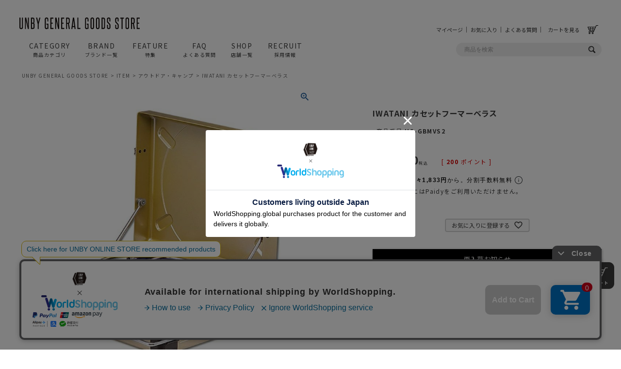

--- FILE ---
content_type: text/html;charset=UTF-8
request_url: https://www.unby.jp/c/item/outdoor-camp/HS-GBMVS2
body_size: 24368
content:
<!DOCTYPE html>
<html lang="ja"><head>
  <meta charset="UTF-8">
  
  <title>IWATANI カセットフーマーベラス | アウトドア・キャンプ| バッグ・アウトドア・キャンプ用品のUNBY ONLINE STORE </title>
  <meta name="viewport" content="width=device-width">


    <meta name="description" content="IWATANI カセットフーマーベラス アウトドア・キャンプ UNBY ONLINE STORE ">
    <meta name="keywords" content="IWATANI カセットフーマーベラス,アウトドア・キャンプ,UNBY ONLINE STORE ">
  
  <link rel="stylesheet" href="https://unby.itembox.design/system/fs_style.css?t=20251118042546">
  <link rel="stylesheet" href="https://unby.itembox.design/generate/theme1/fs_theme.css?t=20251118042546">
  <link rel="stylesheet" href="https://unby.itembox.design/generate/theme1/fs_original.css?t=20251118042546">
  
  <link rel="canonical" href="https://www.unby.jp/c/item/outdoor-camp/HS-GBMVS2">
  
  
  
  
  <script>
    window._FS=window._FS||{};_FS.val={"tiktok":{"enabled":false,"pixelCode":null},"recaptcha":{"enabled":false,"siteKey":null},"clientInfo":{"memberId":"guest","fullName":"ゲスト","lastName":"","firstName":"ゲスト","nickName":"ゲスト","stageId":"","stageName":"","subscribedToNewsletter":"false","loggedIn":"false","totalPoints":"","activePoints":"","pendingPoints":"","purchasePointExpiration":"","specialPointExpiration":"","specialPoints":"","pointRate":"","companyName":"","membershipCardNo":"","wishlist":"","prefecture":""},"enhancedEC":{"ga4Dimensions":{"userScope":{"login":"{@ member.logged_in @}","stage":"{@ member.stage_order @}"}},"amazonCheckoutName":"Amazon Pay","measurementId":"G-RWXR2KTRW1","trackingId":"UA-64598909-1","dimensions":{"dimension1":{"key":"log","value":"{@ member.logged_in @}"},"dimension2":{"key":"mem","value":"{@ member.stage_order @}"}}},"shopKey":"unby","device":"PC","productType":"1","cart":{"stayOnPage":false}};
  </script>
  
  <script src="/shop/js/webstore-nr.js?t=20251118042546"></script>
  <script src="/shop/js/webstore-vg.js?t=20251118042546"></script>
  
  
  
  
  
  
  
  
    <script type="text/javascript" >
      document.addEventListener('DOMContentLoaded', function() {
        _FS.CMATag('{"fs_member_id":"{@ member.id @}","fs_page_kind":"product","fs_product_url":"HS-GBMVS2"}')
      })
    </script>
  
  
  <!-- **OGPタグ（フリーパーツ）↓↓ -->
<meta name="facebook-domain-verification" content="rk7aatgqm528i0tvu5iv7cazflxnsp" />
<meta property="og:title" content="IWATANI カセットフーマーベラス | アウトドア・キャンプ| バッグ・アウトドア・キャンプ用品のUNBY ONLINE STORE ">
<meta property="og:type" content="">
<meta property="og:url" content="https://www.unby.jp/c/item/outdoor-camp/HS-GBMVS2">
<meta property="og:image" content="https://unby.itembox.design/product/027/000000002700/000000002700-01-l.jpg?t&#x3D;20260116183452">
<meta property="og:site_name" content="UNBY ONLINE STORE ">
<meta property="og:description" content="IWATANI カセットフーマーベラス アウトドア・キャンプ UNBY ONLINE STORE ">
<!-- **OGPタグ（フリーパーツ）↑↑ -->
<link rel="shortcut icon" href="https://unby.itembox.design/item/img/favicon.ico" />
<meta name="google-site-verification" content="aMbLD6Q2ghuir7zbHnfqoI6O234eVPsG4JLrtIqMT14" />
<link href="https://fonts.googleapis.com/css2?family=Noto+Sans+JP:wght@100..900&display=swap" rel="stylesheet">
<link href="https://fonts.googleapis.com/css2?family=Lato:ital,wght@0,100;0,300;0,400;0,700;0,900;1,100;1,300;1,400;1,700;1,900&display=swap" rel="stylesheet"> 
<link rel="stylesheet" href="https://unby.itembox.design/item/css/style_sp_original.css?13">
<link rel="stylesheet" href="https://unby.itembox.design/item/css/fs_original.css?21785">
<link rel="stylesheet" href="https://unby.itembox.design/item/css/component.css">
	
<link href="https://maxcdn.bootstrapcdn.com/font-awesome/4.7.0/css/font-awesome.min.css" rel="stylesheet">
<link href="https://fonts.googleapis.com/css?family=Montserrat:700&display=swap" rel="stylesheet">
<link rel="stylesheet" href="https://unby.itembox.design/item/css/ren2020.css?0673">
<style>
body{font-weight:400;}
.fs-pt-carousel img {
    max-width: 50vw!important;
}

@media screen and (max-width: 767px){
.fs-pt-carousel img {
    max-width: 80vw!important;
}
}
</style>

<script src="https://ajax.googleapis.com/ajax/libs/jquery/3.4.1/jquery.min.js"></script>

<script src="https://unby.itembox.design/item/js/modernizr.custom.js"></script>


<script src="https://unby.itembox.design/item/js/jquery.dlmenu.js"></script>

<script>

$(function() {
  $( '#dl-menu' ).dlmenu({
    animationClasses : { classin : 'dl-animate-in-2', classout : 'dl-animate-out-2' }
  });

$(function() {
        var topBtn = $('#pagetop_arrow');
        topBtn.hide();
        $(window).scroll(function () {
                if ($(this).scrollTop() > 100) {
                        topBtn.fadeIn();
                } else {
                        topBtn.fadeOut();
                }
        });
    topBtn.click(function () {
                $('body,html').animate({
                        scrollTop: 0
                }, 100);
                return false;
    });
});

});

</script>


<script>
$(document).ready(function() {
  var pagetop = $('.pagetop');
    $(window).scroll(function () {
       if ($(this).scrollTop() > 100) {
            pagetop.fadeIn();
       } else {
            pagetop.fadeOut();
            }
       });
       pagetop.click(function () {
           $('body, html').animate({ scrollTop: 0 }, 700);
              return false;
   });
});
</script>

<link href="https://unby.itembox.design/item/css/slick-theme.css" rel="stylesheet" type="text/css">
<link href="https://unby.itembox.design/item/css/slick.css" rel="stylesheet" type="text/css">

<script type="text/javascript" src="https://unby.itembox.design/item/js/slick.min.js"></script>

<script>
jQuery(function($){
    $('.slider').slick({
		autoplay:true,
		infinite: true,
		autoplaySpeed:5000,
		dots:true,
		slidesToShow:4,
		responsive:[
			{
				breakpoint: 1024,
				settings:{
					slidesToShow:3,
				}
			},
			{
				breakpoint: 768,
				settings:{
					slidesToShow:2,
				}
			},
			{
				breakpoint: 480,
				settings:{
					slidesToShow:2,
				}
			},
		]
    });
});
</script>


<link rel="stylesheet" href="https://unby.itembox.design/item/css/style_pc_item.css?1102">
<script async src="https://www.googletagmanager.com/gtag/js?id=G-RWXR2KTRW1"></script>

<script><!--
_FS.setTrackingTag('%3C%21--+Global+site+tag+%28gtag.js%29+-+Google+Ads%3A+812647520+--%3E%0D%0A%3Cscript+async+src%3D%22https%3A%2F%2Fwww.googletagmanager.com%2Fgtag%2Fjs%3Fid%3DAW-812647520%22%3E%3C%2Fscript%3E%0D%0A%3Cscript%3E%0D%0A++window.dataLayer+%3D+window.dataLayer+%7C%7C+%5B%5D%3B%0D%0A++function+gtag%28%29%7BdataLayer.push%28arguments%29%3B%7D%0D%0A++gtag%28%27js%27%2C+new+Date%28%29%29%3B%0D%0A%0D%0A++gtag%28%27config%27%2C+%27AW-812647520%27%29%3B%0D%0A%3C%2Fscript%3E%0D%0A%0A%3Cscript+async+src%3D%22https%3A%2F%2Fs.yimg.jp%2Fimages%2Flisting%2Ftool%2Fcv%2Fytag.js%22%3E%3C%2Fscript%3E%0A%3Cscript%3E%0Awindow.yjDataLayer+%3D+window.yjDataLayer+%7C%7C+%5B%5D%3B%0Afunction+ytag%28%29+%7B+yjDataLayer.push%28arguments%29%3B+%7D%0Aytag%28%7B%22type%22%3A%22ycl_cookie%22%7D%29%3B%0A%3C%2Fscript%3E%0A%3C%21--Felma--%3E%3Cscript+type%3D%22text%2Fjavascript%22+src%3D%22https%3A%2F%2Fjs.crossees.com%2Fcsslp.js%22+async%3E%3C%2Fscript%3E%3C%21--%2FFelma--%3E%0A%3C%21--+Facebook+Pixel+Code+--%3E%0A%3Cscript%3E%0A++%21function%28f%2Cb%2Ce%2Cv%2Cn%2Ct%2Cs%29%0A++%7Bif%28f.fbq%29return%3Bn%3Df.fbq%3Dfunction%28%29%7Bn.callMethod%3F%0A++n.callMethod.apply%28n%2Carguments%29%3An.queue.push%28arguments%29%7D%3B%0A++if%28%21f._fbq%29f._fbq%3Dn%3Bn.push%3Dn%3Bn.loaded%3D%210%3Bn.version%3D%272.0%27%3B%0A++n.queue%3D%5B%5D%3Bt%3Db.createElement%28e%29%3Bt.async%3D%210%3B%0A++t.src%3Dv%3Bs%3Db.getElementsByTagName%28e%29%5B0%5D%3B%0A++s.parentNode.insertBefore%28t%2Cs%29%7D%28window%2C+document%2C%27script%27%2C%0A++%27https%3A%2F%2Fconnect.facebook.net%2Fen_US%2Ffbevents.js%27%29%3B%0A++fbq%28%27init%27%2C+%27208132350469816%27%29%3B%0A++fbq%28%27track%27%2C+%27PageView%27%29%3B%0A%3C%2Fscript%3E%0A%3Cnoscript%3E%3Cimg+height%3D%221%22+width%3D%221%22+style%3D%22display%3Anone%22%0A++src%3D%22https%3A%2F%2Fwww.facebook.com%2Ftr%3Fid%3D208132350469816%26ev%3DPageView%26noscript%3D1%22%0A%2F%3E%3C%2Fnoscript%3E%0A%3C%21--+End+Facebook+Pixel+Code+--%3E%0A%3Cscript+type%3D%22text%2Fjavascript%22%0Asrc%3D%22https%3A%2F%2Fyappli.io%2Fv1%2Fsdk.js%22%3E%3C%2Fscript%3E%0A%3Cscript+src%3D%22%2F%2Fstatics.a8.net%2Fa8sales%2Fa8sales.js%22%3E%3C%2Fscript%3E%0A%3Cscript+src%3D%22%2F%2Fstatics.a8.net%2Fa8sales%2Fa8crossDomain.js+%22%3E%3C%2Fscript%3E%0A%3C%21--+Google+Tag+Manager+--%3E%0A%3Cscript%3E%28function%28w%2Cd%2Cs%2Cl%2Ci%29%7Bw%5Bl%5D%3Dw%5Bl%5D%7C%7C%5B%5D%3Bw%5Bl%5D.push%28%7B%27gtm.start%27%3A%0Anew+Date%28%29.getTime%28%29%2Cevent%3A%27gtm.js%27%7D%29%3Bvar+f%3Dd.getElementsByTagName%28s%29%5B0%5D%2C%0Aj%3Dd.createElement%28s%29%2Cdl%3Dl%21%3D%27dataLayer%27%3F%27%26l%3D%27%2Bl%3A%27%27%3Bj.async%3Dtrue%3Bj.src%3D%0A%27https%3A%2F%2Fwww.googletagmanager.com%2Fgtm.js%3Fid%3D%27%2Bi%2Bdl%3Bf.parentNode.insertBefore%28j%2Cf%29%3B%0A%7D%29%28window%2Cdocument%2C%27script%27%2C%27dataLayer%27%2C%27GTM-MR7BN8R%27%29%3B%3C%2Fscript%3E%0A%3C%21--+End+Google+Tag+Manager+--%3E%0A%3C%21--+LINE+Tag+Base+Code+--%3E%0A%3C%21--+Do+Not+Modify+--%3E%0A%3Cscript%3E%0A%28function%28g%2Cd%2Co%29%7B%0A++g._ltq%3Dg._ltq%7C%7C%5B%5D%3Bg._lt%3Dg._lt%7C%7Cfunction%28%29%7Bg._ltq.push%28arguments%29%7D%3B%0A++var+h%3Dlocation.protocol%3D%3D%3D%27https%3A%27%3F%27https%3A%2F%2Fd.line-scdn.net%27%3A%27http%3A%2F%2Fd.line-cdn.net%27%3B%0A++var+s%3Dd.createElement%28%27script%27%29%3Bs.async%3D1%3B%0A++s.src%3Do%7C%7Ch%2B%27%2Fn%2Fline_tag%2Fpublic%2Frelease%2Fv1%2Flt.js%27%3B%0A++var+t%3Dd.getElementsByTagName%28%27script%27%29%5B0%5D%3Bt.parentNode.insertBefore%28s%2Ct%29%3B%0A++++%7D%29%28window%2C+document%29%3B%0A_lt%28%27init%27%2C+%7B%0A++customerType%3A+%27lap%27%2C%0A++tagId%3A+%27a40cec90-3ea9-4ead-ba6d-3399a1d08287%27%0A%7D%29%3B%0A_lt%28%27send%27%2C+%27pv%27%2C+%5B%27a40cec90-3ea9-4ead-ba6d-3399a1d08287%27%5D%29%3B%0A%3C%2Fscript%3E%0A%3Cnoscript%3E%0A++%3Cimg+height%3D%221%22+width%3D%221%22+style%3D%22display%3Anone%22%0A+++++++src%3D%22https%3A%2F%2Ftr.line.me%2Ftag.gif%3Fc_t%3Dlap%26t_id%3Da40cec90-3ea9-4ead-ba6d-3399a1d08287%26e%3Dpv%26noscript%3D1%22+%2F%3E%0A%3C%2Fnoscript%3E%0A%3C%21--+End+LINE+Tag+Base+Code+--%3E%0A');
--></script>
</head>
<body class="fs-body-product fs-body-product-HS-GBMVS2" id="fs_ProductDetails">
<script><!--
_FS.setTrackingTag('%3Cscript%3E%0A%28function%28w%2Cd%2Cs%2Cc%2Ci%29%7Bw%5Bc%5D%3Dw%5Bc%5D%7C%7C%7B%7D%3Bw%5Bc%5D.trackingId%3Di%3B%0Avar+f%3Dd.getElementsByTagName%28s%29%5B0%5D%2Cj%3Dd.createElement%28s%29%3Bj.async%3Dtrue%3B%0Aj.src%3D%27%2F%2Fcdn.contx.net%2Fcollect.js%27%3Bf.parentNode.insertBefore%28j%2Cf%29%3B%0A%7D%29%28window%2Cdocument%2C%27script%27%2C%27contx%27%2C%27CTX-x-wh8enHpu%27%29%3B%0A%3C%2Fscript%3E%0A%3C%21--+Facebook+Pixel+Code+--%3E%0A%3Cscript%3E%0A++%21function%28f%2Cb%2Ce%2Cv%2Cn%2Ct%2Cs%29%0A++%7Bif%28f.fbq%29return%3Bn%3Df.fbq%3Dfunction%28%29%7Bn.callMethod%3F%0A++n.callMethod.apply%28n%2Carguments%29%3An.queue.push%28arguments%29%7D%3B%0A++if%28%21f._fbq%29f._fbq%3Dn%3Bn.push%3Dn%3Bn.loaded%3D%210%3Bn.version%3D%272.0%27%3B%0A++n.queue%3D%5B%5D%3Bt%3Db.createElement%28e%29%3Bt.async%3D%210%3B%0A++t.src%3Dv%3Bs%3Db.getElementsByTagName%28e%29%5B0%5D%3B%0A++s.parentNode.insertBefore%28t%2Cs%29%7D%28window%2C+document%2C%27script%27%2C%0A++%27https%3A%2F%2Fconnect.facebook.net%2Fen_US%2Ffbevents.js%27%29%3B%0A++fbq%28%27init%27%2C+%271556441131320690%27%29%3B%0A++fbq%28%27track%27%2C+%27PageView%27%29%3B%0A%3C%2Fscript%3E%0A%3Cnoscript%3E%3Cimg+height%3D%221%22+width%3D%221%22+style%3D%22display%3Anone%22%0A++src%3D%22https%3A%2F%2Fwww.facebook.com%2Ftr%3Fid%3D1556441131320690%26ev%3DPageView%26noscript%3D1%22%0A%2F%3E%3C%2Fnoscript%3E%0A%3C%21--+End+Facebook+Pixel+Code+--%3E%0A%3Cscript%3E%0A++window.dataLayer+%3D+window.dataLayer+%7C%7C+%5B%5D%3B%0A++dataLayer.push%28%7B%0A++++value%3A+%22%22%2C%0A%E3%80%80orderid%3A+%22%22%2C%0A++%7D%29%3B%0A%3C%2Fscript%3E%0A%0A%3C%21--+Google+Tag+Manager+%28noscript%29+--%3E%0A%3Cnoscript%3E%3Ciframe+src%3D%22https%3A%2F%2Fwww.googletagmanager.com%2Fns.html%3Fid%3DGTM-MR7BN8R%22%0Aheight%3D%220%22+width%3D%220%22+style%3D%22display%3Anone%3Bvisibility%3Ahidden%22%3E%3C%2Fiframe%3E%3C%2Fnoscript%3E%0A%3C%21--+End+Google+Tag+Manager+%28noscript%29+--%3E');
--></script>
<div class="fs-l-page">
<header class="fs-l-header">
<div class="header-container">
	<div class="header-inner">
		<div class="header-logo"><a href="https://www.unby.jp"><img src="https://unby.itembox.design/item/img/unby-logo.svg"></a></div>
		
		<div class="header-nav-container menu-container" id="gnav">
		<ul class="header-nav">
			<li class="toggle"><a href="#" class="menu_drop">CATEGORY<span class="h-sa">商品カテゴリ</span></a>
				<div class="menu">
				<div class="top-categoryc">
	
	<div class="top-categoryc-inner">
		<div class="header-category-box">
			<div class="category-item">
				<a href="https://www.unby.jp/c/item/bag" class="header-category-top">
					<div class="header-category-top-img"><img src="https://unby.itembox.design/item/img/i-backpack.png?d=20201015133255"></div>
					<div class="header-category-top-txt"><p class="en">BAG</p><p class="jp">バッグ</p></div>
					<div class="header-category-top-arrow"><svg xmlns="http://www.w3.org/2000/svg" width="200" height="200" viewBox="0 0 200 200"><path d="M114.552,263.927a100,100,0,1,0,100,100A100,100,0,0,0,114.552,263.927Zm-12.545,40.337a10.99,10.99,0,0,1,7.982,3.091l51.674,48.727a10.99,10.99,0,0,1-.034,16.022L109.8,420.533A10.991,10.991,0,0,1,94.8,404.471l43.269-40.43L94.91,323.352a10.99,10.99,0,0,1,7.1-19.087Z" transform="translate(-14.552 -263.927)"/></svg></div>
				</a>
				<div class="header-category-list">
					<ul>
						<li><a href="https://www.unby.jp/c/item/bag/backpack">リュック/バックパック</a></li>
						<li><a href="https://www.unby.jp/c/item/bag/shoulder">ショルダー/サコッシュ</a></li>
						<li><a href="https://www.unby.jp/c/item/bag/businessbag">ビジネスバッグ</a></li>
						<li><a href="https://www.unby.jp/c/item/bag/businessbp">ビジネスリュック</a></li>
						<li><a href="https://www.unby.jp/c/item/bag/totebag">トートバッグ/ボストン</a></li>
						<li><a href="https://www.unby.jp/c/item/bag/pouch">ポーチ・クラッチ</a></li>
					</ul>
				</div>
			</div>
			<div class="category-item">
				<a href="https://www.unby.jp/c/item/apparel" class="header-category-top">
					<div class="header-category-top-img"><img src="https://unby.itembox.design/item/img/i-outer.png?d=20201015133255"></div>
					<div class="header-category-top-txt"><p class="en">APPAREL</p><p class="jp">アパレル</p></div>
					<div class="header-category-top-arrow"><svg xmlns="http://www.w3.org/2000/svg" width="200" height="200" viewBox="0 0 200 200"><path d="M114.552,263.927a100,100,0,1,0,100,100A100,100,0,0,0,114.552,263.927Zm-12.545,40.337a10.99,10.99,0,0,1,7.982,3.091l51.674,48.727a10.99,10.99,0,0,1-.034,16.022L109.8,420.533A10.991,10.991,0,0,1,94.8,404.471l43.269-40.43L94.91,323.352a10.99,10.99,0,0,1,7.1-19.087Z" transform="translate(-14.552 -263.927)"/></svg></div>					
				</a>
				<div class="header-category-list">
					<ul>
						<li><a href="https://www.unby.jp/c/item/apparel/tops">トップス</a></li>
						<li><a href="https://www.unby.jp/c/item/apparel/outer">アウター</a></li>
						<li><a href="https://www.unby.jp/c/item/apparel/Bottoms">パンツ</a></li>
						<li><a href="https://www.unby.jp/c/item/apparel/cap">キャップ/帽子</a></li>
						<li><a href="https://www.unby.jp/c/item/apparel/shoes">シューズ/靴下</a></li>
						<li><a href="https://www.unby.jp/c/item/apparel/eyewear">サングラス/メガネ</a></li>
						<li><a href="https://www.unby.jp/c/item/apparel/watch">時計</a></li>
						<li><a href="https://www.unby.jp/c/item/apparel/pinsacc">その他</a></li>
					</ul>
				</div>
			</div>
			<div class="category-item">
				<a href="https://www.unby.jp/c/item/outdoor" class="header-category-top">
					<div class="header-category-top-img"><img src="https://unby.itembox.design/item/img/i-tent.png?d=20201015133255"></div>
					<div class="header-category-top-txt"><p class="en">OUTDOOR</p><p class="jp">アウトドア</p></div>
					<div class="header-category-top-arrow"><svg xmlns="http://www.w3.org/2000/svg" width="200" height="200" viewBox="0 0 200 200"><path d="M114.552,263.927a100,100,0,1,0,100,100A100,100,0,0,0,114.552,263.927Zm-12.545,40.337a10.99,10.99,0,0,1,7.982,3.091l51.674,48.727a10.99,10.99,0,0,1-.034,16.022L109.8,420.533A10.991,10.991,0,0,1,94.8,404.471l43.269-40.43L94.91,323.352a10.99,10.99,0,0,1,7.1-19.087Z" transform="translate(-14.552 -263.927)"/></svg></div>					
				</a>
				<div class="header-category-list">
					<ul>
						<li><a href="https://www.unby.jp/c/item/outdoor/tent_tarp">テント/タープ</a></li>
						<li><a href="https://www.unby.jp/c/item/outdoor/furniture">ファニチャー</a></li>
						<li><a href="https://www.unby.jp/c/item/outdoor/lightlantern">ランタン/ライト</a></li>
						<li><a href="https://www.unby.jp/c/item/outdoor/sleeping">寝具</a></li>
						<li><a href="https://www.unby.jp/c/item/outdoor/outdoor-kitchen">キッチン</a></li>
						<li><a href="https://www.unby.jp/c/item/outdoor/stoveheater">焚き火/ストーブ</a></li>
						<li><a href="https://www.unby.jp/c/item/outdoor/fieldgear">フィールドギア</a></li>
						<li><a href="https://www.unby.jp/c/item/outdoor/coolerbox">クーラーボックス</a></li>
						<li><a href="https://www.unby.jp/c/item/outdoor/container">コンテナ/収納</a></li>
						<li><a href="https://www.unby.jp/c/item/generalgoods/sticker">ステッカー</a></li>					
						<li><a href="https://www.unby.jp/c/item/outdoor/oetc">その他</a></li>
				</div>
			</div>
			<div class="category-item">
				<a href="https://www.unby.jp/c/brand/as2ov/as2ov-golf" class="header-category-top">
					<div class="header-category-top-img"><img src="https://unby.itembox.design/item/img/i-golf.png"></div>
					<div class="header-category-top-txt"><p class="en">GOLF</p><p class="jp">ゴルフ</p></div>
					<div class="header-category-top-arrow"><svg xmlns="http://www.w3.org/2000/svg" width="200" height="200" viewBox="0 0 200 200"><path d="M114.552,263.927a100,100,0,1,0,100,100A100,100,0,0,0,114.552,263.927Zm-12.545,40.337a10.99,10.99,0,0,1,7.982,3.091l51.674,48.727a10.99,10.99,0,0,1-.034,16.022L109.8,420.533A10.991,10.991,0,0,1,94.8,404.471l43.269-40.43L94.91,323.352a10.99,10.99,0,0,1,7.1-19.087Z" transform="translate(-14.552 -263.927)"/></svg></div>					
				</a>
				<div class="header-category-list">
					<ul>
						<li><a href="https://www.unby.jp/c/item/Goods/GOLF/caddybag">キャディバッグ</a></li>
						<li><a href="https://www.unby.jp/c/item/Goods/GOLF/golfbag">バッグ/ポーチ</a></li>
						<li><a href="https://www.unby.jp/c/item/Goods/GOLF/clubcase">クラブケース</a></li>
						<li><a href="https://www.unby.jp/c/item/Goods/GOLF/golfapparel">ウェア/アパレル</a></li>
						<li><a href="https://www.unby.jp/c/item/Goods/GOLF/golfgoods">その他グッズ</a></li>
					</ul>
				</div>
			</div>
			<div class="category-item">
				<a href="https://www.unby.jp/c/item/Goods/" class="header-category-top">
					<div class="header-category-top-img"><img src="https://unby.itembox.design/item/img/i-note.png?d=20201015133255"></div>
					<div class="header-category-top-txt"><p class="en">OTHER</p><p class="jp">その他</p></div>
					<div class="header-category-top-arrow"><svg xmlns="http://www.w3.org/2000/svg" width="200" height="200" viewBox="0 0 200 200"><path d="M114.552,263.927a100,100,0,1,0,100,100A100,100,0,0,0,114.552,263.927Zm-12.545,40.337a10.99,10.99,0,0,1,7.982,3.091l51.674,48.727a10.99,10.99,0,0,1-.034,16.022L109.8,420.533A10.991,10.991,0,0,1,94.8,404.471l43.269-40.43L94.91,323.352a10.99,10.99,0,0,1,7.1-19.087Z" transform="translate(-14.552 -263.927)"/></svg></div>					
				</a>
				<div class="header-category-list">
					<ul>
						<li><a href="https://www.unby.jp/c/item/wallet">財布</a></li>
						<li><a href="https://www.unby.jp/c/item/wallet/keyholder">キーホルダー/カラビナ</a></li>
						<li><a href="https://www.unby.jp/c/item/kis/kitchen">キッチンツール</a></li>
						<li><a href="https://www.unby.jp/c/item/kis/interior">インテリア</a></li>
						<li><a href="https://www.unby.jp/c/item/kis/storage">収納</a></li>
						<li><a href="https://www.unby.jp/c/item/stationery">ステーショナリー</a></li>
						<li><a href="https://www.unby.jp/c/item/cosfrag">コスメ/フレグランス</a></li>
						<li><a href="https://www.unby.jp/c/item/generalgoods/smartphoneacc">スマホアクセ</a></li>
						<li><a href="https://www.unby.jp/c/item/generalgoods/sticker">ステッカー</a></li>
						<li><a href="https://www.unby.jp/c/item/outdoor/food">食品/調味料</a></li>
						<li><a href="https://www.unby.jp/c/item/generalgoods/etc">その他/ホビー</a></li>
					</ul>
				</div>
			</div>
					
		</div>
	
	
	</div>
	</div>
	
	
	
	<style>
	body{overflow-x: hidden;}
	</style>
				</div>
			</li>
			<li class="toggle"><a href="#" class="menu_drop">BRAND<span class="h-sa">ブランド一覧</span></a>
	<div class="menu">
		<div class="header-brand">
			<div class="header-brand-inner">
				<div class="header-brand-box">
						<h3>PICK UP BRAND</h3>
					<div class="header-brand-list" style="
    display: flex;
    gap: 16px;
    justify-content: center;
">
						<a href="https://www.unby.jp/c/brand/as2ov">
							<img src="https://unby.itembox.design/item/img/AS2OV.jpg?d=20191025111743"><span>AS2OV</span>
						</a>
						<a href="https://www.unby.jp/c/brand/as2ov/as2ov-golf">
							<img src="https://unby.itembox.design/item/as2ovgolf_logo.jpg"><span>AS2OV GOLF</span>
						</a>
						<a href="https://www.unby.jp/c/brand/minimalworks">
							<img src="https://unby.itembox.design/item/img/logo/minimalworks_logo.png"><span>MINIMAL WORKS</span>
						</a>
						<a href="https://www.unby.jp/c/brand/cabinzero">
							<img src="https://unby.itembox.design/item/img/logo/cabinzero.jpg"><span>CABINZERO</span>
						</a>

						<a href="https://www.unby.jp/c/brand/unbyoriginal">
							<img src="https://unby.itembox.design/item/img/logo/unbyoriginal.jpg"><span>UNBY ORIGINAL</span>
						</a>
					</div>
						<a href="https://www.unby.jp/f/brand" class="header-brand-other">その他の取扱ブランド一覧はこちら</a>
				</div>
			</div>
		</div>
	</div>
</li>		
			<li><a href="https://www.unby.jp/f/news">FEATURE<span class="h-sa">特集</span></a></li>
			<li><a href="https://www.unby.jp/f/faq">FAQ<span class="h-sa">よくある質問</span></a></li>
			<li class="fix-non"><a href="https://www.unby.jp/f/shoplist">SHOP<span class="h-sa">店舗一覧</span></a></li>
			<li><a href="https://www.unby.jp/f/recruit">RECRUIT<span class="h-sa">採用情報</span></a></li>
			<!--<li><a href="https://www.unby.jp/f/app">APP<span class="h-sa">公式アプリ</span></a></li>-->
			
		</ul>
		</div>
	
		<div class="header-right">
			
			<ul class="header-user-list">
				<li class="header-user-list-item my-page"><a href="https://www.unby.jp/my/top" class="mypage" title="マイページ">マイページ</a></li>
				<li class="header-user-list-item"><a href="https://www.unby.jp/my/wishlist" class="fusenshi" title="お気に入り">お気に入り</a></li>
				<li class="header-user-list-item fix-noborder"><a href="https://www.unby.jp/f/faq" id="shoppingguide">よくある質問</a></li>
				<!--
				<li class="header-user-list-item fix-noborder"><a href="https://www.unby.jp/f/contact" id="shoppingguide">お問い合わせ</a></li>
				-->
				<li class="header-cart">
					<a href="https://www.unby.jp/p/cart?type=purchase" id="cart_btn">
						<span id="itforecCp_cart">
							<span class="fix-non">カートを見る</span>
								<span class="header-cart-icn">
									<img src="https://unby.itembox.design/item/img/shopping-cart.svg?1">
								</span>
							</span>
					</a>
				 </li>
			  </ul>
			
		</div>
		
		<div class="header-search">
			<form class="header_search_form" action="/p/search" method="get">

				<input type="text" name="keyword" placeholder="商品を検索" class="header_search_input" value="" autocomplete="off">
				<input type="submit" src="https://unby.itembox.design/item/img/magnifier.svg" alt="検索" class="itforecCpSearch_searchBtn" value="">
			</form>
		</div>
		
	</div>
	</div>
	
	<script>
	$(function() {
	  var $win = $(window),
		  $header = $('.header-container'),
		  animationClass = 'is-scroll';
	
	  $win.on('load scroll', function() {
		var value = $(this).scrollTop();
		if ( value > 100 ) {
		  $header.addClass(animationClass);
		} else {
		  $header.removeClass(animationClass);
		}
	  });
	});
	$(function() {
	  var $win = $(window),
		  $header = $('.announce-fix'),
		  animationClass = 'is-scroll';
	
	  $win.on('load scroll', function() {
		var value = $(this).scrollTop();
		if ( value > 100 ) {
		  $header.addClass(animationClass);
		} else {
		  $header.removeClass(animationClass);
		}
	  });
	});
	</script>
</header>
<main class="fs-l-main fs-l-product2"><!-- **パンくずリストパーツ （システムパーツ） ↓↓ -->
<nav class="fs-c-breadcrumb">
<ol class="fs-c-breadcrumb__list">
<li class="fs-c-breadcrumb__listItem">
<a href="/">UNBY GENERAL GOODS STORE</a>
</li>
<li class="fs-c-breadcrumb__listItem">
<a href="/c/item">ITEM</a>
</li>
<li class="fs-c-breadcrumb__listItem">
<a href="/c/item/outdoor-camp">アウトドア・キャンプ</a>
</li>
<li class="fs-c-breadcrumb__listItem">
IWATANI カセットフーマーベラス
</li>
</ol>
</nav>
<!-- **パンくずリストパーツ （システムパーツ） ↑↑ -->
<div id="fs-page-error-container" class="fs-c-panelContainer">
  
  
</div>
<section class="fs-l-pageMain"><!-- **商品詳細エリア（システムパーツグループ）↓↓ -->
<form id="fs_form">
<input type="hidden" name="productId" value="2700">

<div class="fs-l-productLayout fs-system-product" data-product-id="2700" data-vertical-variation-no="" data-horizontal-variation-no=""><div class="fs-l-productLayout__item fs-l-productLayout__item--1">
<!-- **商品画像パーツ・フリック（システムパーツ ）↓↓ -->
<div class="fs-c-productCarouselMainImage">
  <div class="fs-c-productCarouselMainImage__carousel fs-c-slick" id="fs_productCarouselMainImage">
    
      
        <figure class="fs-c-productCarouselMainImage__image" aria-hidden="true" tabindex="-1" data-sub-image-url="https://unby.itembox.design/product/027/000000002700/000000002700-01-xs.jpg?t&#x3D;20260116183452" data-enlarged-image-url="https://unby.itembox.design/product/027/000000002700/000000002700-01-xl.jpg?t&#x3D;20260116183452">
          <img src="https://unby.itembox.design/product/027/000000002700/000000002700-01-l.jpg?t&#x3D;20260116183452" alt=""
          
          >
          
        </figure>
      
     
  </div>
  <div class="fs-c-productCarouselMainImage__expandButton fs-c-buttonContainer">
    <button type="button" class="fs-c-button--viewExtendedImage fs-c-button--plain">
<span class="fs-c-button__label">画像拡大</span>
</button>
  </div>
</div>
<!-- **商品画像パーツ・フリック（システムパーツ）↑↑ -->

<div class="prom_area">


<!--
<h4>ノベルティプレゼント</h4>
<img src="https://unby.itembox.design/item/img/novelty.jpg?d=20191119190259">
<p>10,000円（税別）以上ご購入でオリジナルコンテプレゼント！<br>
折りたたみ・スタッキング可能なので、いくつあっても困らない便利アイテムです。<br>
<span>※なくなり次第終了となります。<br>※UNBY,AS2OVロゴのどちらかのお届けとなります。選択は出来ません。</p>

		
-->

<!--
<h4>到着後レビュー投稿で100ポイント</h4>
<img src="https://unby.itembox.design/item/img/review10.png?d=20200713155012" style="margin:10px 0;">
<p>商品到着後、ご購入頂いた商品ページの「レビューを書く」より、レビューをご記載ください。<br>
	レビューご記入頂き、承認後ポイントが付与されます。<br>
	レビューはご購入商品1点につき1つ投稿できます。
</p>
-->

<a href="https://www.unby.jp/f/sticker-gift_cp" target="_blank"><img src="https://unby.itembox.design/item/img/sticker-gift_cp/mv.jpg" style="margin:10px 0;"></a>

<a href="https://www.unby.jp/f/app" target="_blank"><img src="https://unby.itembox.design/item/img/app-bnr1200x800.jpg?d=20220617125724" style="margin:10px 0;"></a>

	
	
	
</div>

<style>
.prom_area {
    margin: 30px 0;
}
.prom_area h4 {
    font-weight: bold;
    font-size: 14px;
    padding-bottom: 10px;
	margin-top:30px;
    border-bottom: 1px dotted #CCC;
}
.fs-c-button--addReview--detail{margin:0 auto;}
.fs-c-featuredProduct{display:none;}
</style>



<!-- 動画メタ情報1036 -->
<div id="product-video-data" data-video-meta=""></div>

<!-- モーダル -->
<div id="video-modal" style="
  display:none;
  position:fixed;
  z-index:9999;
  top:0;
  left:0;
  width:100%;
  height:100%;
  background:rgba(0,0,0,0.8);
  justify-content:center;
  align-items:center;
  padding:20px;
  box-sizing:border-box;
  overflow:auto;
">
  <div style="position:relative; display:flex; justify-content:center; align-items:center; width:100%; height:100%;">
    <button id="video-modal-close" style="
      position:absolute;
      top:10px;
      right:10px;
      z-index:10000;
      font-size:24px;
      color:white;
      background:none;
      border:none;
    ">×</button>
    <video id="video-modal-player" controls style="
      max-width:100%;
      max-height:100%;
      width:auto;
      height:auto;
      margin:auto;
      display:block;
    ">
      <source src="" type="video/mp4">
      Your browser does not support the video tag.
    </video>
  </div>
</div>

<script>
document.addEventListener('DOMContentLoaded', function () {
  const $carousel = $('#fs_productCarouselMainImage');
  const $thumbList = $('ul.fs-c-productCarouselMainImage__thumbnailList');
  const zoomList = document.querySelector('.fs-c-productCarouselMainImage__zoomList');
  const iconUrl = 'https://unby.itembox.design/item/img/video-play.png?d=20250521165100';

  const meta = document.getElementById('product-video-data')?.dataset?.videoMeta;
  if (!meta || typeof meta !== 'string' || !meta.includes(',')) return;

  const [videoUrl, thumbUrl] = meta.split(',').map(s => s.trim());
  if (!videoUrl || !thumbUrl) return;

  const $videoThumb = $(`
    <li class="fs-c-productCarouselMainImage__thumbnail" style="position: relative; cursor: pointer;">
      <img src="${thumbUrl}" alt="動画サムネイル" class="fs-c-productCarouselMainImage__thumbnail__img">
      <img src="${iconUrl}" alt="再生" style="position:absolute; top:40%; left:50%; width:16px; height:16px; transform:translate(-40%, -50%); pointer-events:none;">
    </li>
  `);

  const insertVideoSlide = () => {
    // スライドを2番目に追加（index 1）
    const videoSlide = `
      <div class="slick-slide" data-is-video="true" style="position: relative;">
        <figure class="fs-c-productCarouselMainImage__image" style="width: 100%; display: inline-block; position: relative;">
          <img src="${thumbUrl}" alt="動画スライドサムネイル" style="width:100%; height:auto; cursor:pointer;" class="video-slide-image">
          <img src="${iconUrl}" alt="再生" style="position:absolute; top:50%; left:50%; width:64px; height:64px; transform:translate(-50%, -50%); pointer-events:none;">
        </figure>
      </div>
    `;
    $carousel.slick('slickAdd', videoSlide, 1, true);

    // サムネイル追加（2番目に挿入）
    setTimeout(() => {
      document.querySelectorAll('img.fs-c-productCarouselMainImage__thumbnail__img').forEach(img => {
        if (img.src.includes('undefined')) {
          img.src = thumbUrl;
          img.alt = '動画サムネイル';
          const parent = img.closest('li') || img.parentElement;
          if (parent && !parent.querySelector(`img[src="${iconUrl}"]`)) {
            const icon = document.createElement('img');
            icon.src = iconUrl;
            icon.alt = '再生';
            icon.style.cssText = 'position:absolute; top:40%; left:50%; width:16px; height:16px; transform:translate(-40%, -50%); pointer-events:none;';
            parent.style.position = 'relative';
            parent.appendChild(icon);
          }
        }
      });

      if (!$thumbList.find(`img[src="${thumbUrl}"]`).length) {
        const $second = $thumbList.children().eq(1);
        if ($second.length) {
          $second.before($videoThumb);
        } else {
          $thumbList.append($videoThumb);
        }
      }
    }, 0);

    $videoThumb.on('click', () => {
      openVideoModal(videoUrl);
    });

    $('.video-slide-image').eq(0).on('click', () => {
      openVideoModal(videoUrl);
    });

    // PhotoSwipe 拡大リストにも追加
    if (zoomList) {
      const li = document.createElement('li');
      const a = document.createElement('a');
      a.href = thumbUrl;
      a.setAttribute('data-video-url', videoUrl);
      a.className = 'fs-c-productCarouselMainImage__zoomImage';

      const img = document.createElement('img');
      img.src = thumbUrl;
      img.alt = '動画拡大画像';

      a.appendChild(img);
      li.appendChild(a);
      zoomList.appendChild(li);
    }

    // active 同期
    $carousel.on('afterChange', function (event, slick, currentSlide) {
      $thumbList.find('li').removeClass('slick-active');
      $thumbList.find('li').eq(currentSlide).addClass('slick-active');
    });
  };

  if ($carousel.hasClass('slick-initialized')) {
    insertVideoSlide();
  } else {
    const observer = new MutationObserver(() => {
      if ($carousel.hasClass('slick-initialized')) {
        insertVideoSlide();
        observer.disconnect();
      }
    });
    observer.observe($carousel[0], { attributes: true });
  }

  function openVideoModal(url) {
    const modal = document.getElementById('video-modal');
    const player = document.getElementById('video-modal-player');
    const source = player.querySelector('source');
    source.src = url;
    player.load();
    player.play();
    modal.style.display = 'flex';
  }

  function closeVideoModal() {
    const modal = document.getElementById('video-modal');
    const player = document.getElementById('video-modal-player');
    player.pause();
    player.currentTime = 0;
    modal.style.display = 'none';
  }

  document.getElementById('video-modal-close').addEventListener('click', closeVideoModal);
  document.addEventListener('keydown', function (e) {
    if (e.key === 'Escape') closeVideoModal();
  });
  document.getElementById('video-modal').addEventListener('click', function (e) {
    const player = document.getElementById('video-modal-player');
    if (!player.contains(e.target)) closeVideoModal();
  });

  const pswpObserver = new MutationObserver(() => {
    const pswp = document.querySelector('.pswp.pswp--open');
    if (pswp) {
      const activeImg = pswp.querySelector('.pswp__img');
      if (activeImg && activeImg.src === thumbUrl) {
        const aTag = Array.from(document.querySelectorAll('a[data-video-url]')).find(a => a.href === thumbUrl);
        if (aTag) {
          const video = aTag.dataset.videoUrl;
          setTimeout(() => {
            document.querySelector('.pswp__button--close')?.click();
            openVideoModal(video);
          }, 100);
        }
      }
    }
  });
  pswpObserver.observe(document.body, { childList: true, subtree: true });
});
</script>

<div id="rec_area_item"></div></div>
<div class="fs-l-productLayout__item fs-l-productLayout__item--2"><div id="cartbutton">
</div>
<div class="title_block">
<!-- **商品名パーツ（システムパーツ）↓↓ -->
<h1 class="fs-c-productNameHeading fs-c-heading">
  
  <span class="fs-c-productNameHeading__name">IWATANI カセットフーマーベラス</span>
</h1>
<!-- **商品名パーツ（システムパーツ）↑↑ -->

<!-- **商品番号パーツ（システムパーツ）↓↓ -->
<div class="fs-c-productNumber">
  <span class="fs-c-productNumber__label">商品番号</span>
  <span class="fs-c-productNumber__number">HS-GBMVS2</span>
</div>
<!-- **商品番号パーツ（システムパーツ）↑↑ -->


  



<!-- **商品価格パーツ（システムパーツ）↓↓ -->

<div class="fs-c-productPrices fs-c-productPrices--productDetail">
<div class="fs-c-productPrice fs-c-productPrice--selling">

  
    
    <span class="fs-c-productPrice__main">
      
        <span class="fs-c-productPrice__main__label">当店特別価格</span>
      
      <span class="fs-c-productPrice__main__price fs-c-price">
        <span class="fs-c-price__currencyMark">&yen;</span>
        <span class="fs-c-price__value">22,000</span>
      </span>
    </span>
    <span class="fs-c-productPrice__addon">
      <span class="fs-c-productPrice__addon__label">税込</span>
    </span>
    
  

</div>

</div>

<!-- **商品価格パーツ（システムパーツ）↑↑ -->

  <!-- **ポイントパーツ（システムパーツ）↓↓ -->
  
    <div class="fs-c-productPointDisplay">
      <span class="fs-c-productPointDisplay__label">[</span>
      <span class="fs-c-productPointDisplay__quantity">200</span>
      <span class="fs-c-productPointDisplay__unit">ポイント ]</span>
    </div>
  
  <!-- **ポイントパーツ（システムパーツ）↑↑ -->


<!--<div class="cashless_parts">
    <span><a href="https://www.unby.jp/p/about/shipping-payment#fs_anchor_aboutPayment">キャッシュレス決済5%還元対象</a></span>

</div>-->
<script src="https://cdn.paidy.com/promotional-messaging/general/paidy-upsell-widget.js" defer="defer"></script>
<div class="_paidy-promotional-messaging" data-amount="22000" data-logo-color="black" data-font-size="11px" data-6-pay-enabled data-12-pay-enabled></div><span style="font-size:1.2rem;display:block;text-align:start;margin-left: 1.5rem;">※予約商品にはPaidyをご利用いただけません。</span>
<style>._paidy-promotional-messaging{10px 0 0 0!important;margin:0px 0 -10px -20px!important;text-align:center!important;clear:both;}._paidy-promotional-messaging div div{padding:10px 0!important;}@media screen and (max-width: 599px){._paidy-promotional-messaging{margin:0px 0 -10px 0px!important;}}</style></div>




<!-- **カート・バリエーションごとにボタンパーツ（システムパーツ）↓↓ -->
<input type="hidden" name="verticalVariationNo" value="">
<input type="hidden" name="horizontalVariationNo" value="">
<input type="hidden" name="verticalVariationName" value="">
<input type="hidden" name="horizontalVariationName" value="">
<input type="hidden" name="verticalAdminNo" value="">
<input type="hidden" name="horizontalAdminNo" value="">
<input type="hidden" name="staffStartSkuCode" value="">



  
<div class="fs-c-productQuantityAndWishlist" data-product-id="2700" data-vertical-variation-no="" data-horizontal-variation-no="">
  
    <span class="fs-c-productQuantityAndWishlist__wishlist fs-c-buttonContainer">
      <button type="button" class="fs-c-button--addToWishList--detail fs-c-button--particular">
<span class="fs-c-button__label">お気に入りに登録する</span>
</button>
    </span>
  
  
</div>
<div class="fs-c-productActionButton fs-c-buttonContainer" data-product-id="2700" data-vertical-variation-no="" data-horizontal-variation-no="">
  
  
          <button type="button" class="fs-c-button--subscribeToArrivalNotice--detail fs-c-button--secondary">
<span class="fs-c-button__label">再入荷お知らせ</span>
</button>
      
</div>






    

<!-- **カート・バリエーションごとにボタンパーツ（システムパーツ）↑↑ -->

<a href="https://www.unby.jp/p/about/shipping-payment#fs_anchor_aboutPayment" style="border:1px solid #ccc;display:block;margin:10px auto;"><img src="https://unby.itembox.design/item/img/payments.png?d=20241121131119"></a>



  <!-- **在庫なし表示テキスト（システムパーツ）↓↓ -->
  
    
      <div class="fs-c-productNotice fs-c-productNotice--outOfStock"> 申し訳ございません。ただいま在庫がございません。</div>
    
  
  <!-- **在庫なし表示テキスト（システムパーツ）↑↑ -->


<!-- **お問い合わせパーツ（システムパーツ） ↓↓ -->
<div class="fs-c-inquiryAboutProduct fs-c-buttonContainer fs-c-buttonContainer--inquiryAboutProduct" data-product-id="2700">
  <button type="button" class="fs-c-button--inquiryAboutProduct fs-c-button--plain">
<span class="fs-c-button__label">商品についてのお問い合わせ</span>
</button>
</div>
<!-- **お問い合わせパーツ（システムパーツ） ↑↑ -->
<script id="fs-productInquiries-template" type="text/x-handlebars">
<aside class="fs-c-modal fs-c-modal--inquiry" style="display: none;">
  <div class="fs-c-modal__inner">
    <div class="fs-c-modal__header">
      {{{productInquiryTitle}}}
      <span class="fs-c-modal__close" role="button" aria-label="閉じる"></span>
    </div>
    <div class="fs-c-modal__contents">
      <div class="fs-c-inquiryProduct">
        {{#if productImageSrc}}
        <div class="fs-c-inquiryProduct__productImage fs-c-productImage">
          <img src="{{productImageSrc}}" alt="{{productImageAlt}}" class="fs-c-inquiryProduct__productImage__image fs-c-productImage__image">
        </div>
        {{/if}}
        <div class="fs-c-inquiryProduct__productName fs-c-productName">
          {{#if productCatchCopy}}
          <span class="fs-c-productName__copy">{{{productCatchCopy}}}</span>
          {{/if}}
          <span class="fs-c-productName__name">{{{productName}}}</span>
        </div>
      </div>
      {{{productInquiryComment}}}
      <div class="fs-c-inputInformation">
        <form>
          <fieldset name="inquiryEdit" class="fs-c-inquiryEditField">
            <table class="fs-c-inputTable fs-c-inputTable--inModal">
              <tbody>
                <tr>
                  <th class="fs-c-inputTable__headerCell" scope="row">
                    <label for="fs_input_name" class="fs-c-inputTable__label">氏名
                      <span class="fs-c-requiredMark">(必須)</span>
                    </label>
                  </th>
                  <td class="fs-c-inputTable__dataCell">
                    <div class="fs-c-inputField">
                      <div class="fs-c-inputField__field fs-system-assistTarget">
                        <input type="text" name="name" id="fs_input_name" value="{{name}}" data-rule-required="true">
                      </div>
                    </div>
                  </td>
                </tr>
                <tr>
                  <th class="fs-c-inputTable__headerCell" scope="row">
                    <label for="fs_input_mailAddress" class="fs-c-inputTable__label">メールアドレス
                      <span class="fs-c-requiredMark">(必須)</span>
                    </label>
                  </th>
                  <td class="fs-c-inputTable__dataCell">
                    <div class="fs-c-inputField">
                      <div class="fs-c-inputField__field fs-system-assistTarget">
                        <input type="text" name="mailAddress" id="fs_input_mailAddress" value="{{email}}"
                               data-rule-mailNoCommaInDomain="true"
                               data-rule-mailValidCharacters="true"
                               data-rule-mailHasAt="true"
                               data-rule-mailHasLocalPart="true"
                               data-rule-mailHasDomain="true"
                               data-rule-mailNoMultipleAts="true"
                               data-rule-mailHasDot="true"
                               data-rule-mailValidDomain="true"
                               data-rule-mailHasTextAfterDot="true"
                               data-rule-required="true">
                      </div>
                    </div>
                  </td>
                </tr>
                {{#if phoneNumberEnabled}}
                <tr>
                  <th class="fs-c-inputTable__headerCell" scope="row">
                    <label for="fs_input_phoneNumber" class="fs-c-inputTable__label">お電話番号
                      {{#if phoneNumberRequired}}<span class="fs-c-requiredMark">(必須)</span>{{/if}}
                    </label>
                  </th>
                  <td class="fs-c-inputTable__dataCell">
                    <div class="fs-c-inputField">
                      <div class="fs-c-inputField__field fs-system-assistTarget">
                        <input type="tel" name="phoneNumber" id="fs_input_phoneNumber" maxlength="17" pattern="\d*-{0,1}\d*-{0,1}\d*" data-rule-phoneNumber="true"{{#if phoneNumberRequired}} data-rule-required="true"{{/if}}>
                      </div>
                    </div>
                  </td>
                </tr>
                {{/if}}
                <tr>
                  <th class="fs-c-inputTable__headerCell" scope="row">
                    <label for="fs_input_inquiry" class="fs-c-inputTable__label">お問い合わせ内容
                      <span class="fs-c-requiredMark">(必須)</span>
                    </label>
                  </th>
                  <td class="fs-c-inputTable__dataCell">
                    <div class="fs-c-inputField">
                      <div class="fs-c-inputField__field fs-system-assistTarget">
                        <textarea name="inquiry" id="fs_input_inquiry" data-rule-required="true"></textarea>
                      </div>
                    </div>
                  </td>
                </tr>
              </tbody>
            </table>
          </fieldset>
          {{#with privacyPolicyAgree as |privacyPolicyAgree|}}{{#if privacyPolicyAgree.displayAgreeArea}}
{{#if privacyPolicyAgree.displayAgreeCheckbox}}
<fieldset form="fs_form" name="privacyAgree" class="fs-c-privacyPolicyAgreeField fs-c-additionalCheckField">
  <div class="fs-c-inputField">
    <div class="fs-c-inputField__field">
      <span class="fs-c-checkbox">
        <input type="checkbox" id="fs_input_privacyAgree" name="privacyPolicyAgreed" class="fs-c-checkbox__checkbox"{{#if privacyPolicyAgree.agreeCheckboxChecked}} checked{{/if}}>
        <label for="fs_input_privacyAgree" class="fs-c-checkbox__label">
          <span class="fs-c-checkbox__checkMark"></span>
          {{{privacyPolicyAgree.checkLabel}}}
        </label>
      </span>
    </div>
  </div>
</fieldset>
{{else}}
{{{privacyPolicyAgree.uncheckedComment}}}
{{/if}}
{{/if}}{{/with}}
          <div class="fs-c-inputInformation__button fs-c-buttonContainer fs-c-buttonContainer--sendInquiry">
            {{#with sendInquiryButton as |button|}}<button type="button" class="{{button.classes}}{{#if button.disabled}} is-disabled{{/if}}"{{#if button.disabled}} disabled{{/if}}>
{{#if button.image}}<img class="fs-c-button__image" src="{{button.imageUrl}}" alt="{{button.label}}">{{else}}<span class="fs-c-button__label">{{button.label}}</span>{{/if}}
</button>{{/with}}
          </div>
        </form>
      </div>
    </div>
  </div>
</aside>
</script>
<div class="item_desc_sp">

<div class="comment">

<link rel="stylesheet" href="https://unby.itembox.design/item/css/itemtab.css">

<div class="itemtab_area">
 <input type="radio" name="itemtab_name" id="itemtab1" checked>
 <label class="itemtab_class" for="itemtab1">商品説明</label>
 <div class="itemcontent_class">
  <!-- 商品説明(大) -->
  <p>炎口を小さくして細かく配置した、風の影響を抑える多孔式バーナー。<br>
炎の長さが短く、風の影響を受けにくいバーナーです。<br>
トップカバーと風防リングのW風防で、風の気になる屋外での使用にも最適です。<br>
イワタニアクセサリーシリーズ専用セットアップアダプターを装備、料理の幅を広げるイワタニアクセサリーシリーズが手軽に使えます。<br>
ボディカラーは高級感のあるシャンパンゴールド。また点火つまみの位置を変更し、よりスッキリしたデザインを採用。※カセットガスは別売です。<br></p>
  <!-- 商品説明(大)〆 -->

  <!-- 商品説明(小) -->
  <p></p>
  <!-- 商品説明(小)〆 -->
 </div>

 <input type="radio" name="itemtab_name" id="itemtab2" >
 <label class="itemtab_class" for="itemtab2">SIZE</label>
 <div class="itemcontent_class">
  <p>収納時：380（幅）×329（奥行）×110（高さ）mm<br>
使用時最大サイズ：380（幅）×329（奥行）×324（高さ）mm<br>
重量約2.8kg<br></p>
 </div>

 <input type="radio" name="itemtab_name" id="itemtab3" >
 <label class="itemtab_class" for="itemtab3">MATERIAL</label>
 <div class="itemcontent_class">
  <p>本体/トップカバー：鋼板（粉体塗装）トッププレート：鋼板（耐熱塗装）ごとく：ステンレスバーナー：鋼板（ニッケルメッキ加工＋ステンレス）器具せんつまみ：耐熱ABS樹脂</p>
 </div>
</div>

<ul>
  <!--アテンション-->
  <li class="dokujicom_3"> <input type="checkbox" checked> <i></i>
    <h2>ATTENTION</h2>
        <!--▼ 独自コメント（3） ATTENTION -->
			<p><br>※付属品・パーツを含めました商品の一部に、デザインやカラーが予告なく変更・仕様変更となる場合がございます。
予めご了承くださいませ。</p>
        <!--▲ 独自コメント（3） ATTENTION -->
  </li>
  <!--//アテンション-->

  <!--関連記事-->
  <li class="dokujicom_6"> <input type="checkbox"> <i></i>
    <h2>関連記事</h2>
        <!--▼ 独自コメント（6） 関連記事 -->
			<p></p>
        <!--▲ 独自コメント（6） 関連記事 -->
  </li>
  <!--//関連記事-->

<li class="relcat_li"> <input type="checkbox" checked=""> <i></i>
    <h2>関連カテゴリ</h2>

<!-- **サブグループパンくずリストパーツ （システムパーツ） ↓↓ --><div class="fs-c-breadcrumb">

<ol class="fs-c-breadcrumb__list fs-c-breadcrumb__list--subgroup">
<li class="fs-c-breadcrumb__listItem">
<a href="/">UNBY GENERAL GOODS STORE</a>
</li>
<li class="fs-c-breadcrumb__listItem">
<a href="/c/item">ITEM</a>
</li>
<li class="fs-c-breadcrumb__listItem">
<a href="/c/item/outdoor">アウトドア・キャンプ用品</a>
</li>
<li class="fs-c-breadcrumb__listItem">
IWATANI カセットフーマーベラス
</li>
</ol>

<ol class="fs-c-breadcrumb__list fs-c-breadcrumb__list--subgroup">
<li class="fs-c-breadcrumb__listItem">
<a href="/">UNBY GENERAL GOODS STORE</a>
</li>
<li class="fs-c-breadcrumb__listItem">
<a href="/c/item">ITEM</a>
</li>
<li class="fs-c-breadcrumb__listItem">
<a href="/c/item/outdoor">アウトドア・キャンプ用品</a>
</li>
<li class="fs-c-breadcrumb__listItem">
<a href="/c/item/outdoor/outdoor-kitchen">キッチンツール</a>
</li>
<li class="fs-c-breadcrumb__listItem">
IWATANI カセットフーマーベラス
</li>
</ol>

<ol class="fs-c-breadcrumb__list fs-c-breadcrumb__list--subgroup">
<li class="fs-c-breadcrumb__listItem">
<a href="/">UNBY GENERAL GOODS STORE</a>
</li>
<li class="fs-c-breadcrumb__listItem">
<a href="/c/brand">BRAND</a>
</li>
<li class="fs-c-breadcrumb__listItem">
<a href="/c/brand/unbyselect">UNBY SELECT</a>
</li>
<li class="fs-c-breadcrumb__listItem">
<a href="/c/brand/unbyselect/soto">SOTO - ソト</a>
</li>
<li class="fs-c-breadcrumb__listItem">
IWATANI カセットフーマーベラス
</li>
</ol>

</div><!-- **サブグループパンくずリストパーツ（システムパーツ）  ↑↑ -->

 </li>
</ul>


</div>

 

  <!-- **レビューパーツ（システムパーツ）↓↓ -->
  <div class="fs-c-productReview">
    
    
    <div class="fs-c-productReview__addReview fs-c-buttonContainer fs-c-buttonContainer--addReview--detail">
<a href="/p/product/review/HS-GBMVS2/write" class="fs-c-button--addReview--detail fs-c-button--plain">
  <span class="fs-c-button__label">レビューを書く</span>
</a>
</div>
  </div>
  <!-- **レビューパーツ（システムパーツ）↑↑ -->

<!-- **SNSシェアボタン （フリーパーツ） ↓↓ -->
<div class="fs-p-snsArea">

<!-- tweet -->
<a href="https://twitter.com/share?ref_src=twsrc%5Etfw" class="twitter-share-button" data-show-count="false">Tweet</a><script async src="https://platform.twitter.com/widgets.js" charset="utf-8"></script>
<!-- tweet -->

<!-- facebook -->
<div id="fb-root"></div>
<script>(function(d, s, id) {
  var js, fjs = d.getElementsByTagName(s)[0];
  if (d.getElementById(id)) return;
  js = d.createElement(s); js.id = id;
  js.src = 'https://connect.facebook.net/ja_JP/sdk.js#xfbml=1&version=v3.2';
  fjs.parentNode.insertBefore(js, fjs);
}(document, 'script', 'facebook-jssdk'));</script>
<div class="fb-like" data-href="https://www.unby.jp/c/item/outdoor-camp/HS-GBMVS2" data-layout="button" data-action="like" data-size="small" data-show-faces="false" data-share="false"></div>
<!-- facebook -->

<!-- LINE -->
<div class="line-it-button" data-lang="ja" data-type="share-a" data-url="https://www.unby.jp/c/item/outdoor-camp/HS-GBMVS2" style="display: none;"></div>
<script src="https://d.line-scdn.net/r/web/social-plugin/js/thirdparty/loader.min.js" async="async" defer="defer"></script>
<!-- LINE -->

</div>
<!-- **SNSシェアボタン（フリーパーツ） ↑↑ --></div></div>


<span data-id="fs-analytics" data-product-url="HS-GBMVS2" data-eec="{&quot;category&quot;:&quot;ITEM/アウトド&quot;,&quot;name&quot;:&quot;IWATANI カセットフーマーベラス&quot;,&quot;list_name&quot;:&quot;IWATANI カセ&quot;,&quot;quantity&quot;:1,&quot;id&quot;:&quot;HS-GBMVS2&quot;,&quot;brand&quot;:&quot;SOTO ソ&quot;,&quot;fs-add_to_cart-price&quot;:22000,&quot;price&quot;:22000,&quot;fs-select_content-price&quot;:22000,&quot;fs-begin_checkout-price&quot;:22000,&quot;fs-remove_from_cart-price&quot;:22000}" data-ga4="{&quot;currency&quot;:&quot;JPY&quot;,&quot;item_list_id&quot;:&quot;product&quot;,&quot;value&quot;:22000,&quot;items&quot;:[{&quot;fs-select_item-price&quot;:22000,&quot;item_name&quot;:&quot;IWATANI カセットフーマーベラス&quot;,&quot;item_list_name&quot;:&quot;IWATANI カ&quot;,&quot;fs-add_payment_info-price&quot;:22000,&quot;currency&quot;:&quot;JPY&quot;,&quot;quantity&quot;:1,&quot;price&quot;:22000,&quot;item_brand&quot;:&quot;SOTO ソ&quot;,&quot;item_category2&quot;:&quot;アウトドア・キャ&quot;,&quot;item_id&quot;:&quot;HS-GBMVS2&quot;,&quot;fs-remove_from_cart-price&quot;:22000,&quot;item_category&quot;:&quot;ITEM&quot;,&quot;item_list_id&quot;:&quot;product&quot;,&quot;fs-view_item-price&quot;:22000,&quot;fs-add_to_cart-price&quot;:22000,&quot;fs-begin_checkout-price&quot;:22000,&quot;fs-select_content-price&quot;:22000}],&quot;item_list_name&quot;:&quot;IWATANI カ&quot;}" data-category-eec="{&quot;HS-GBMVS2&quot;:{&quot;type&quot;:&quot;1&quot;}}" data-category-ga4="{&quot;HS-GBMVS2&quot;:{&quot;type&quot;:&quot;1&quot;}}"></span>

</form>
<!-- **商品詳細エリア（システムパーツグループ）↑↑ --></section>


<div id="rec_area_itemhistory"></div>
<h2 class="top-h2">FEATURES<br><span class="related-feature">人気の特集・記事</span></h2>


<ul class="slider">
    <li><a href="https://www.unby.jp/c/news/unby_outer_bag25"><img src="https://unby.itembox.design/item/img/unby_winter_look25.jpg?d=20230131191427" alt="">
        <span class="np-name">アウターとバッグで作る、冬のUNBYスタイル。</span></a>	
</li>

    <li><a href="https://www.unby.jp/f/unby_as2ov_wallet_shoulder"><img src="https://unby.itembox.design/item/img/as2ov_062100UN-10_top.jpg?d=20210514183618" alt="">
        <span class="np-name">UNBY × AS2OV― 別注WALLET SHOULDER EPIC MODEL </span></a>	
</li>
    <li><a href="https://www.unby.jp/c/brand/as2ov/BLEISURE"><img src="https://unby.itembox.design/item/img/news-20251108.jpg" alt="">
        <span class="np-name">【新作】BLEISUREシリーズ</span></a>	
</li>
    <li><a href="https://www.unby.jp/c/news/laser-engraved"><img src="https://unby.itembox.design/item/img/news-20251203.jpg" alt="">
        <span class="np-name">【ギフトにも最適】レーザー刻印サービス</span></a>
</li>

    <li><a href="https://www.unby.jp/c/news/tone_layer_series_news"><img src="https://unby.itembox.design/item/img/news-20251206.jpg" alt="">
        <span class="np-name">【新作】TONE LAYER SERIES</span></a>	
</li>

</ul>

<style>
.related-feature{font-size:10px;}
.slider {
display: none;
}
.slider.slick-initialized {
display: block;
}

</style>
</main>
<link rel="stylesheet" href="https://unby.itembox.design/item/css/under-cartbutton.css">

<div class="fixed-content">
  <div id="induction" class="under-cartbutton">
    <a href="#cartbutton">
      <img src="https://unby.itembox.design/item/img/underrighticon/uri_cart.png">
    </a>
  </div>
</div>

<script src="https://unby.itembox.design/item/js/jquery-3.6.0.min.js"></script>
<script src="https://unby.itembox.design/item/js/under-cartbutton.js"></script>
<script src="https://unby.itembox.design/item/js/smooth-scrolling.js"></script>
<footer class="fs-l-footer">
<!-- **ページトップへ（フリーパーツ）↓↓-->

<p class="pagetop"><a href="#wrap"><i class="fa fa-chevron-up"></i></a></p>

<!-- **ページトップへ（フリーパーツ）↑↑-->
<div class="footer_container"> 
	<h1>
	<a href="https://www.unby.jp/">
		<span style="display: block;margin-bottom:10px;">バッグ・アウトドア・キャンプ用品の通販</span>
		<img src="https://unby.itembox.design/item/img/unbystore_logo.png" class="footer_logo">
		
	</a>
	</h1>
	
	
	<div class="fotter_menu_c">
	
	<div class="footer_menu">
		
		<p><a href="https://www.unby.jp/c/item/bag">バッグ</a></p>
		
		<ul>
			<li><a href="https://www.unby.jp/c/item/bag/backpack">リュック バックパック</a></li>
			<li><a href="https://www.unby.jp/c/item/bag/shoulder">ショルダー サコッシュ</a></li>
			<li><a href="https://www.unby.jp/c/item/bag/fannypack">ファニーパック</a></li>
			<li><a href="https://www.unby.jp/c/item/bag/businessbag">ビジネスバッグ</a></li>
			<li><a href="https://www.unby.jp/c/item/bag/businessbp">ビジネスリュック</a></li>
			<li><a href="https://www.unby.jp/c/item/bag/bodybag">ボディバッグ</a></li>
			<li><a href="https://www.unby.jp/c/item/bag/totebag">トートバッグ</a></li>
			<li><a href="https://www.unby.jp/c/item/bag/pouch">ポーチ クラッチ</a></li>
			<li><a href="https://www.unby.jp/c/item/bag/bostonbag">ボストンバッグ</a></li>
		</ul>

	</div>
	
	<div class="footer_menu">
		
		<p><a href="https://www.unby.jp/c/item/wallet">財布・キーホルダー</a></p>
		
		<ul>
			<li><a href="https://www.unby.jp/c/item/wallet/longwallet">長財布</a></li>
			<li><a href="https://www.unby.jp/c/item/wallet/shortwallet">折財布</a></li>
			<li><a href="https://www.unby.jp/c/item/wallet/coincase" target="_blank">コインケース</a></li>
			<li><a href="https://www.unby.jp/c/item/wallet/cardcase">カードケース</a></li>
			<li><a href="https://www.unby.jp/c/item/wallet/miniwallet">ミニ財布</a></li>
			<li><a href="https://www.unby.jp/c/item/wallet/keycase">キーケース</a></li>
			<li><a href="https://www.unby.jp/c/item/wallet/keyholder">キーホルダー カラビナ</a></li>
		</ul>

	</div>
	
	<div class="footer_menu">
		
		<p><a href="https://www.unby.jp/c/item/apparel">アパレル</a></p>
		
		<ul>
			<li><a href="https://www.unby.jp/c/item/apparel/tops">トップス</a></li>
			<li><a href="https://www.unby.jp/c/item/apparel/outer">アウター</a></li>
			<li><a href="https://www.unby.jp/c/item/apparel/cap">帽子</a></li>
			<li><a href="https://www.unby.jp/c/item/apparel/shoes">靴 靴下</a></li>
			<li><a href="https://www.unby.jp/c/item/apparel/eyewear">眼鏡 サングラス</a></li>
			<li><a href="https://www.unby.jp/c/item/apparel/watch">腕時計</a></li>
			<li><a href="https://www.unby.jp/c/item/apparel/pinsacc">ピンズ その他アクセサリー</a></li>
		</ul>

	</div>

	<div class="footer_menu">
		
		<p><a href="https://www.unby.jp/c/item/kis">キッチン・インテリア・収納</a></p>
		
		<ul>
			<li><a href="https://www.unby.jp/c/item/kis/kitchen">キッチンツール</a></li>
			<li><a href="https://www.unby.jp/c/item/kis/interior">インテリア雑貨</a></li>
			<li><a href="https://www.unby.jp/c/item/kis/storage">収納用品</a></li>
		</ul>

	</div>
		
  </div>		
	

	<div class="fotter_menu_c">
	
	<div class="footer_menu">
		
		<p><a href="https://www.unby.jp/c/item/bag">ステーショナリー</a></p>
		
		<ul>
			<li><a href="https://www.unby.jp/c/item/stationery/note">ノート メモ</a></li>
			<li><a href="https://www.unby.jp/c/item/stationery/pen">ペン</a></li>
			<li><a href="https://www.unby.jp/c/item/stationery/boxcase">ケース</a></li>
			<li><a href="https://www.unby.jp/c/item/stationery/deskacc">デスク用品</a></li>
			<li><a href="https://www.unby.jp/c/item/stationery/label">スタンプ ラベル</a></li>
		</ul>

	</div>
	
	<div class="footer_menu">
		
		<p><a href="https://www.unby.jp/c/item/wallet">コスメ・フレグランス</a></p>
		
		<ul>
			<li><a href="https://www.unby.jp/c/item/cosfrag/cosme">コスメ</a></li>
			<li><a href="https://www.unby.jp/c/item/cosfrag/fragrance">お香 フレグランス</a></li>
		</ul>

	</div>
	
	<div class="footer_menu">
		
		<p><a href="https://www.unby.jp/c/item/outdoor">アウトドア・キャンプ用品</a></p>
		
		<ul>
			<li><a href="https://www.unby.jp/c/item/outdoor/tent_tarp">テント・タープ</a></li>

			<li><a href="https://www.unby.jp/c/item/outdoor/furniture">ファニチャー</a></li>			
			<li><a href="https://www.unby.jp/c/item/outdoor/tablechair">テーブル</a></li>
			<li><a href="https://www.unby.jp/c/item/outdoor/furniture/chair">チェア</a></li>
			<li><a href="https://www.unby.jp/c/item/outdoor/furniture/tableware">テーブルウェア</a></li>
			<li><a href="https://www.unby.jp/c/item/outdoor/sleeping/blanket">ブランケット</a></li>
			<li><a href="https://www.unby.jp/c/item/outdoor/lightlantern">ランタン ライト</a></li>
			<li><a href="https://www.unby.jp/c/item/outdoor/osgoods">アウトドア・キャンプ小物</a></li>
			<li><a href="https://www.unby.jp/c/item/outdoor/outdoorwear">ウェア</a></li>

		</ul>

	</div>

	<div class="footer_menu">
		
		<p><a href="https://www.unby.jp/c/item/generalgoods">その他雑貨</a></p>
		
		<ul>
			<li><a href="https://www.unby.jp/c/item/generalgoods/smartphoneacc">携帯アクセサリー</a></li>
			<li><a href="https://www.unby.jp/c/item/generalgoods/sticker">ステッカー シール</a></li>
			<li><a href="https://www.unby.jp/c/item/generalgoods/gardening">ガーデニング</a></li>
			<li><a href="https://www.unby.jp/c/item/generalgoods/smoking">喫煙グッズ</a></li>
			<li><a href="https://www.unby.jp/c/item/generalgoods/etc">その他雑貨</a></li>
		</ul>

	</div>
		
  </div>		
	
	
	
	<div class="fotter_menu_c">
	
	<div class="footer_menu">
		
		<p>アイテムカテゴリー</p>
		
		<ul>
			<li><a href="https://www.unby.jp/c/item/bag">バッグ</a></li>
			<li><a href="https://www.unby.jp/c/item/wallet">財布・キーホルダー</a></li>
			<li><a href="https://www.unby.jp/c/item/apparel">アパレル・アクセサリー</a></li>
			<li><a href="https://www.unby.jp/c/item/kis">インテリア・収納</a></li>
			<li><a href="https://www.unby.jp/c/item/stationery">ステーショナリー</a></li>
			<li><a href="https://www.unby.jp/c/item/cosfrag">コスメ・フレグランス</a></li>
			<li><a href="https://www.unby.jp/c/item/generalgoods">その他雑貨</a></li>
			<li><a href="https://www.unby.jp/c/item/outdoor">アウトドアグッズ</a></li>
		</ul>

	</div>
	
	<div class="footer_menu">
		
		<p>コンテンツ</p>
		
		<ul>
			<li><a href="https://www.unby.jp/f/feature">FEATURES</a></li>
			<li><a href="https://www.unby.jp/c/news/unby_weekly_ranking">RANKING</a></li>
			<li><a href="https://www.unby.jp/f/unby_custom" target="_blank">UNBY CUSTOM</a></li>
			<li><a href="https://www.unby.jp/f/brand">取り扱いブランド</a></li>
			<li><a href="https://www.unby.jp/f/shoplist">SHOP LIST</a></li>
		</ul>

	</div>
	
	<div class="footer_menu">
		
		<p>マイページ</p>
		
		<ul>
			<li><a href="https://www.unby.jp/p/register">新規会員登録</a></li>
			<li><a href="https://www.unby.jp/p/login">マイページ</a></li>
			<li><a href="https://www.unby.jp/p/newsletter/subscribe">メールマガジン登録</a></li>
			<li><a href="https://www.unby.jp/f/app">UNBY会員サービスについて</a></li>
		</ul>

	</div>

	<div class="footer_menu">
		
		<p>ABOUT US</p>
		
		<ul>
			<li><a href="https://www.unby.jp/">TOPページに戻る</a></li>
			<li><a href="https://www.unby.jp/f/about">会社概要</a></li>
			<li><a href="https://www.unby.jp/f/guide">ご利用ガイド</a></li>
			<li><a href="https://www.unby.jp/f/faq">よくある質問</a></li>
			<li><a href="https://www.unby.jp/p/about/privacy-policy">プライバシーポリシー</a></li>
			<li><a href="https://www.unby.jp/p/about/terms">特定商取引法に基づく表示</a></li>
			<li><a href="https://www.unby.jp/f/contact">お問合せフォーム</a></li>
			<li>
				<ul class="footer_sns">
					<li><a href="https://www.instagram.com/unby_official/" class="" target="_blank"><img src="https://unby.itembox.design/item/img/i-insta.png" alt="" class="_img"></a></li>
					<li><a href="https://www.youtube.com/channel/UCztAb0v_4iRtPJ5mMMHv3Yw" class="" target="_blank"><img src="https://unby.itembox.design/item/img/i-youtube.png" alt="" class="_img"></a></li>
					<li><a href="https://www.facebook.com/Unbyinc" class="" target="_blank"><img src="https://unby.itembox.design/item/img/i-facebook.png" alt="" class="_img"></a></li>
				</ul>
			</li>

		</ul>

	</div>
		
  </div>
	

	
</div>
<!-- **コピーライト（著作権表示）（フリーパーツ）↓↓ -->

<div class="fs-p-footerCopyright">
  <p class="fs-p-footerCopyright__text">
    &copy;UNBY ONLINE STORE All Rights reserved.
  </p>
</div>
<!-- **コピーライト（著作権表示）（フリーパーツ）↑↑ -->
</footer>

<script type="application/ld+json">
{
    "@context": "http://schema.org",
    "@type": "BreadcrumbList",
    "itemListElement": [{
        "@type": "ListItem",
        "position": 1,
        "item": {
            "@id": "https://www.unby.jp/",
            "name": "UNBY GENERAL GOODS STORE"
        }
    },{
        "@type": "ListItem",
        "position": 2,
        "item": {
            "@id": "https://www.unby.jp/c/item",
            "name": "ITEM"
        }
    },{
        "@type": "ListItem",
        "position": 3,
        "item": {
            "@id": "https://www.unby.jp/c/item/outdoor-camp",
            "name": "アウトドア・キャンプ"
        }
    },{
        "@type": "ListItem",
        "position": 4,
        "item": {
            "@id": "https://www.unby.jp/c/item/outdoor-camp/HS-GBMVS2",
            "name": "IWATANI カセットフーマーベラス",
            "image": "https://unby.itembox.design/product/027/000000002700/000000002700-01-l.jpg?t&#x3D;20260116183452"
        }
    }]
}
</script>




<script type="application/ld+json">
{
  "@context": "http://schema.org",
  "@type": "Product",
  "name": "IWATANI カセットフーマーベラス",
  "image": "https://unby.itembox.design/product/027/000000002700/000000002700-01-xs.jpg?t&#x3D;20260116183452",
  "productID": "4901140904134",
  "description": "炎口を小さくして細かく配置した、風の影響を抑える多孔式バーナー。&lt;br&gt;
炎の長さが短く、風の影響を受けにくいバーナーです。&lt;br&gt;
トップカバーと風防リングのW風防で、風の気になる屋外での使用にも最適です。&lt;br&gt;
イワタニアクセサリーシリーズ専用セットアップアダプターを装備、料理の幅を広げるイワタニアクセサリーシリーズが手軽に使えます。&lt;br&gt;
ボディカラーは高級感のあるシャンパンゴールド。また点火つまみの位置を変更し、よりスッキリしたデザインを採用。※カセットガスは別売です。&lt;br&gt;",
  "brand": {
    "@type": "Thing",
    "name": "SOTO ソト"
  },
  "offers": {
    "@type": "Offer",
    "priceCurrency": "JPY",
    "price": "22000",
    "itemCondition": "http://schema.org/NewCondition",
    "availability": "http://schema.org/OutOfStock",
    "seller": {
      "@type": "Organization",
      "name": "UNBY ONLINE STORE "
    }
  }
}
</script>



</div>
<script class="fs-system-icon_remove" type="text/html">
<button type="button" class="fs-c-button--removeFromWishList--icon fs-c-button--particular">
<span class="fs-c-button__label">お気に入りを解除する</span>
</button>
</script>
<script  class="fs-system-icon_add" type="text/html">
<button type="button" class="fs-c-button--addToWishList--icon fs-c-button--particular">
<span class="fs-c-button__label">お気に入りに登録する</span>
</button>
</script>
<script class="fs-system-detail_remove" type="text/html">
<button type="button" class="fs-c-button--removeFromWishList--detail fs-c-button--particular">
<span class="fs-c-button__label">お気に入りを解除する</span>
</button>
</script>
<script class="fs-system-detail_add" type="text/html">
<button type="button" class="fs-c-button--addToWishList--detail fs-c-button--particular">
<span class="fs-c-button__label">お気に入りに登録する</span>
</button>
</script>
<script id="fs-subscribeToStockNotification-template" type="text/x-handlebars">
<aside class="fs-c-modal" id="" style="display: none;">
  <div class="fs-c-modal__inner">
    <div class="fs-c-modal__header">
      {{{subscribeToStockNotificationTitle}}}
      <span class="fs-c-modal__close" role="button" aria-label="閉じる"></span>
    </div>
    <div class="fs-c-modal__contents">
      <div class="fs-c-stockNotificationsProduct">
        {{#if productImageSrc}}
        <div class="fs-c-stockNotificationsProduct__productImage fs-c-productImage">
          <img src="{{productImageSrc}}" alt="{{productImageAlt}}" class="fs-c-stockNotificationsProduct__productImage__image fs-c-productImage__image">
        </div>
        {{/if}}
        <div class="fs-c-stockNotificationsProduct__productName fs-c-productName">
          {{#if catchphrase}}<span class="fs-c-productName__copy">{{{catchphrase}}}</span>{{/if}}
          <span class="fs-c-productName__name">{{{productName}}}</span>
          {{#if variation}}<span class="fs-c-productName__variation">{{variation}}</span>{{/if}}
        </div>
      </div>
      {{{subscribeToStockNotificationComment}}}
      <div class="fs-c-inputInformation">
        <form>
          <fieldset form="fs_form" name="arrivalInformationRegister" class="fs-c-stockNotificationsRegisterField">
            <table class="fs-c-inputTable">
              <tbody>
                <tr>
                  <th class="fs-c-inputTable__headerCell" scope="row">
                    <label for="fs_input_mailAddress" class="fs-c-inputTable__label">メールアドレス
                    <span class="fs-c-requiredMark">(必須)</span>
                    </label>
                  </th>
                  <td class="fs-c-inputTable__dataCell">
                    <div class="fs-c-inputField">
                      <div class="fs-c-inputField__field fs-system-assistTarget">
                        <input type="text" name="email" id="fs_input_mailAddress" value="{{email}}"
                        data-rule-mailNoCommaInDomain="true"
                        data-rule-mailValidCharacters="true"
                        data-rule-mailHasAt="true"
                        data-rule-mailHasLocalPart="true"
                        data-rule-mailHasDomain="true"
                        data-rule-mailNoMultipleAts="true"
                        data-rule-mailHasDot="true"
                        data-rule-mailValidDomain="true"
                        data-rule-mailHasTextAfterDot="true"
                        data-rule-required="true">
                      </div>
                    </div>
                  </td>
                </tr>
              </tbody>
            </table>
          </fieldset>
          {{#with privacyPolicyAgree as |privacyPolicyAgree|}}{{#if privacyPolicyAgree.displayAgreeArea}}
{{#if privacyPolicyAgree.displayAgreeCheckbox}}
<fieldset form="fs_form" name="privacyAgree" class="fs-c-privacyPolicyAgreeField fs-c-additionalCheckField">
  <div class="fs-c-inputField">
    <div class="fs-c-inputField__field">
      <span class="fs-c-checkbox">
        <input type="checkbox" id="fs_input_privacyAgree" name="privacyPolicyAgreed" class="fs-c-checkbox__checkbox"{{#if privacyPolicyAgree.agreeCheckboxChecked}} checked{{/if}}>
        <label for="fs_input_privacyAgree" class="fs-c-checkbox__label">
          <span class="fs-c-checkbox__checkMark"></span>
          {{{privacyPolicyAgree.checkLabel}}}
        </label>
      </span>
    </div>
  </div>
</fieldset>
{{else}}
{{{privacyPolicyAgree.uncheckedComment}}}
{{/if}}
{{/if}}{{/with}}
          <div class="fs-c-inputInformation__button fs-c-buttonContainer fs-c-buttonContainer--subscribeToArrivalNotice">
            {{#with subscribeToStockNotificationButton as |button|}}<button type="button" class="{{button.classes}}{{#if button.disabled}} is-disabled{{/if}}"{{#if button.disabled}} disabled{{/if}}>
{{#if button.image}}<img class="fs-c-button__image" src="{{button.imageUrl}}" alt="{{button.label}}">{{else}}<span class="fs-c-button__label">{{button.label}}</span>{{/if}}
</button>{{/with}}
          </div>
        </form>
      </div>
    </div>
  </div>
</aside>
</script>
<script><!--
_FS.setTrackingTag('%3Cscript%3E%0Afbq%28%27track%27%2C+%27ViewContent%27%2C+%7B%0A++++content_ids%3A+%272700%27%2C%0A++++content_category%3A+%27product%27%2C%0A++++content_name%3A+%27IWATANI+%E3%82%AB%E3%82%BB%E3%83%83%E3%83%88%E3%83%95%E3%83%BC%E3%83%9E%E3%83%BC%E3%83%99%E3%83%A9%E3%82%B9%27%2C%0A++++content_type%3A+%27product%27%2C%0A++++currency%3A+%27JPY%27%2C%0A++++value%3A+%2722000%27%0A%7D%29%3B%0A%3C%2Fscript%3E%0A%3Cscript+type%3D%27text%2Fjavascript%27+data-hamee_g%3D%271b0e86a82c6cc8fdbaa5c820fcf6fb7f32fde3f7784d50146a678e18159aea71%27+data-v%3D%271%27%3Evar+fl%3D%27%2F%2Fai.nines.jp%2Fresource%2Fdiscovery%2F%27%3Bvar+fd%3Ddocument%3Bvar+fj%3D%27text%2Fjavascript%27%3Bvar+fs%3D%27script%27%3Bvar+fn%3Dfd.createElement%28fs%29%3Bfn.type%3Dfj%3Bfn.src%3Dfl%2B%27r.js%27%3Bvar+fp%3Dfd.querySelector%28fs%29%3Bfp.parentNode.insertBefore%28fn%2Cfp%29%3Bfunction+_de%28r%29%7Bfn.parentNode.removeChild%28fn%29%3Bif%28r%29%7Bif%28%27%24GOODS_NO%24%27.indexOf%28%27GOODS_NO%27%29%3C0%29%7Br.sc%3D%27%24GOODS_NO%24%27%2Cr.pp%3Dtrue%7Delse+if%28%27%24ORDER_ID%24%27.indexOf%28%27ORDER_ID%27%29%3C0%29%7Br.o%3D%27%24ORDER_ID%24%27%2Cr.cp%3Dtrue%7Delse+if%28%27%24REQNUM%24%27.indexOf%28%27REQNUM%27%29%3C0%29%7Br.o%3D%27%24REQNUM%24%27%2Cr.cp%3Dtrue%7Delse+if%28%27%27.length%3E0%29%7Br.o%3D%27%27%2Cr.cp%3Dtrue%7D%3Bfn%3Dfd.createElement%28fs%29%3Bfn.type%3Dfj%3Bfn.async%3D%210%3Bfn.dataset.discovery_object%3DJSON.stringify%28r%29%3Bfn.src%3Dfl%2B%27x.js%3Fdate%3D%27%2Br.u%3Bfp.parentNode.insertBefore%28fn%2Cfp%29%3B%7D%7D%3C%2Fscript%3E+%0A%3Cscript+type%3D%22text%2Fjavascript%22%3Efunction+fetchScriptAsText+%28url%29+%7B+return+fetch%28url%29.then%28%28response%29+%3D%3E+%7B+if+%28%21response.ok%29+%7B+return+Promise.reject%28new+Error%28%60Failed+to+load+the+entry+script%3A+%24%7Bresponse.statusText%7D%60%29%29%3B+%7D+return+response.text%28%29%3B+%7D%29.catch%28%28error%29+%3D%3E+%7B+console.error%28%60Failed+to+load+the+entry+script%3A+%24%7Berror%7D%60%29%3B+%7D%29%3B+%7D+function+appendScriptToBody+%28scriptContent%29+%7B+const+script+%3D+document.createElement%28%27script%27%29%3B+script.textContent+%3D+scriptContent%3B+document.body.appendChild%28script%29%3B+%7D+function+loadMattrzCxEntryScript+%28%29+%7B+fetchScriptAsText%28%27https%3A%2F%2Fuploads.mattrz-cx.com%2Fuploads%2Fclient%2Ftag%2F7096%2Findex.js%27%29.then%28%28mattrzEntryScript%29+%3D%3E+%7B+mattrzEntryScript+%3D+mattrzEntryScript.replace%28%27loadMattrzCxLibrary%28%29%3B%27%2C+%27fetchScriptAsText%28%22https%3A%2F%2Flibrary.mattrz-cx.com%2Findex.js%22%29.then%28%28libScript%29%3D%3E%7BappendScriptToBody%28libScript%29%3BprocessMattrzCxLibrary%28%29%3B%7D%29%3B%27%29%3B+appendScriptToBody%28mattrzEntryScript%29%3B+%7D%29%3B+%7D+function+setupMattrzCxLibraryLoader+%28%29+%7B+let+mattrzCxTagCount+%3D+0%3B+const+mattrzCxWaitDomInterval+%3D+setInterval%28%28%29+%3D%3E+%7B+if+%28document.readyState+%3D%3D%3D+%27complete%27+%7C%7C+%2B%2BmattrzCxTagCount+%3E%3D+50%29+%7B+loadMattrzCxEntryScript%28%29%3B+clearInterval%28mattrzCxWaitDomInterval%29%3B+%7D+%7D%2C+100%29%3B+%7D+setupMattrzCxLibraryLoader%28%29%3B+%3C%2Fscript%3E%0A%3Cscript%3E%0AYappli.sendRegisteredId%28%22%7B%40+member.id+%40%7D%22%29%3B%0A%3C%2Fscript%3E%0A%3Cscript+type%3D%22text%2Fjavascript%22%3E%0A+%28function%28w%2Cd%2Cs%29%7B%0A++var+f%3Dd.getElementsByTagName%28s%29%5B0%5D%2Cj%3Dd.createElement%28s%29%3B%0A++j.async%3Dtrue%3Bj.src%3D%27https%3A%2F%2Fdmp.im-apps.net%2Fjs%2F1013372%2F0001%2Fitm.js%27%3B%0A++f.parentNode.insertBefore%28j%2C+f%29%3B%0A+%7D%29%28window%2Cdocument%2C%27script%27%29%3B%0A%3C%2Fscript%3E%0A%3Cscript%3E%0Avar+mem_id%3D%27%7B%40+member.id+%40%7D%27%3B%0Aif%28%28location.pathname%3D%3D%22%2Fmy%2Ftop%22+%26%26+document.getElementById%28%27rec_area_mypage%27%29%29+%7C%7C+%0A+++%28location.pathname%3D%3D%22%2Fp%2Fsearch%22+%26%26+document.getElementById%28%27rec_area_search%27%29%29+%29+%7B%0A++++var+s+%3D+document.createElement%28%27script%27%29%3B%0A++++s.src%3D%27https%3A%2F%2Funbyonline.rec.edirium.co.jp%2Fscripts%2Frecommender.js%27%3B%0A++++document.getElementsByTagName%28%27body%27%29%5B0%5D.append%28s%29%3B%0A%7D%0Aif%28location.pathname%3D%3D%22%2Fmy%2Ftop%22+%26%26+document.getElementById%28%27rec_area_mypage%27%29%29+window.setTimeout%28function%28%29+%7B+recommend_mypage%280%29+%7D%2C+500%29%3B%0Aif%28location.pathname%3D%3D%22%2Fp%2Fsearch%22+%26%26+document.getElementById%28%27rec_area_search%27%29%29+window.setTimeout%28function%28%29+%7B+recommend_search%280%29+%7D%2C+500%29%3B%0A%0Afunction+recommend_mypage%28n%29+%7B%0A++++if%28typeof%28edirium_rec%29%3D%3D%27undefined%27%29+%7B%0A++++++++if%28n+%3C+10%29+%7B%0A++++++++++++window.setTimeout%28function%28%29+%7B+recommend_mypage%28n%29+%7D%2C+500%29%3B%0A++++++++%7D%0A++++%7D+else+%7B%0A++++++++var+params+%3D+%7B%0A++++++++++++serv%3A+%27unbyonline%27%2C%0A++++++++++++user%3A+%27%7B%40+member.id+%40%7D%27%2C%0A++++++++++++area%3A+%27mypage%27%2C%0A++++++++++++n%3A+%2710%27%2C%0A++++++++%7D%3B%0A++++++++edirium_rec.retrieve_recs%28params%2C+edirium_rec.write_recs%2C+%27rec_area_mypage%27%29%3B%0A++++%7D%0A%7D%0A%0Afunction+recommend_search%28n%29+%7B%0A++++if%28typeof%28edirium_rec%29%3D%3D%27undefined%27%29+%7B%0A++++++++if%28n+%3C+10%29+%7B%0A++++++++++++window.setTimeout%28function%28%29+%7B+recommend_search%28n%29+%7D%2C+500%29%3B%0A++++++++%7D%0A++++%7D+else+%7B%0A++++++++var+params+%3D+%7B%0A++++++++++++serv%3A+%27unbyonline%27%2C%0A++++++++++++user%3A+%27%7B%40+member.id+%40%7D%27%2C%0A++++++++++++area%3A+%27search%27%2C%0A++++++++++++kw%3A+%28m%3Dlocation.search.match%28%27keyword%3D%28%5B%5E%26%5D*%29%27%29%29%3Fm%5B1%5D%3A%27%27%2C%0A++++++++++++n%3A+%2710%27%2C%0A++++++++%7D%3B%0A++++++++edirium_rec.retrieve_recs%28params%2C+edirium_rec.write_recs%2C+%27rec_area_search%27%29%3B%0A++++%7D%0A%7D%0A%3C%2Fscript%3E%0A%3Cstyle%3E%0A.fr2-productListItem+%7B+box-sizing%3A+border-box%3B+word-break%3A+break-all%3B+%7D%0A.fr2-productListItem__link+%7B+color%3A+inherit%3B+text-decoration%3A+none%3B+%7D%0A.fr2-productListItem__image+%7B+max-width%3A+100%25%3B+%7D%0A.fr2-productListItem__productName+%7B+font-size%3A+0.65em%3B+margin%3A+4px+0%3B+overflow%3A+hidden%3B+height%3A3em%3B+%7D%0A.fr2-price+%7B+display%3A+flex%3B+align-items%3A+baseline%3B+flex-wrap%3A+wrap%3B+%7D%0A.fr2-price__addon+%7B+font-size%3A+0.6em%3B+%7D%0A.fr2-productList--col5%7B+display%3A+flex%3B+flex-wrap%3Awrap%3B+justify-content%3A+space-between%3B+%7D%0A.fr2-productListItem%7B+width%3A18%25%3B+margin%3A16px+0px%3B+%7D%0A.fr2-productListItem__image+%7B+max-width%3A+100%25%3B+%7D%0A%40media+screen+and+%28max-width%3A+767px%29%7B%0A.fr2-productListItem%7B+width%3A47%25%3B+margin%3A16px+0px%3B+%7D%0A.fr2-productList--col5%3E*%3Anth-child%28n+%2B+7%29+%7B+display%3Anone%3B+%7D%0A%7D%0A%3C%2Fstyle%3E%0A%0A%3Cscript+src%3D%27https%3A%2F%2Funbyonline.rec.edirium.co.jp%2Fscripts%2Frecommender.js%27%3E%3C%2Fscript%3E%0A%3Cscript%3E%0A++++function+write_recs%28a%2Cb%2Cc%29+%7B%0A++++++++if%28%24%28a%29.find%28%27.rec_detail%27%29.length%3E0%29+%7B%0A++++++++++++edirium_rec.write_recs%28a%2Cb%2Cc%29%3B%0A++++++++++++startSlider%28b%29%3B%0A++++++++%7D%0A++++%7D%0A++++%0A++++function+startSlider%28id%29+%7B%0A++++++++if%28%24%28%22%23%22+%2B+id++%2B++%22+.fr2-carousel_%22%29.slick%29+%7B%0A++++++++++++%24%28%22%23%22+%2B+id++%2B++%22+.fr2-carousel_%22%29.slick%28%7B%0A++++++++++++++++slidesToShow%3A+4%2C%0A++++++++++++++++slidesToScroll%3A+4%2C%0A++++++++++++++++centerPadding%3A+%2250px%22%2C%0A++++++++++++++++infinite%3A+false%2C%0A++++++++++++++++prevArrow%3A+%22%3Cbutton+class%3D%5C%22rcmd-slick-prev+rcmd-slick-arrow%5C%22+aria-label%3D%5C%22Previous%5C%22+type%3D%5C%22button%5C%22%3EPrevious%3C%2Fbutton%3E%22%2C%0A++++++++++++++++nextArrow%3A+%22%3Cbutton+class%3D%5C%22rcmd-slick-next+rcmd-slick-arrow%5C%22+aria-label%3D%5C%22Next%5C%22+type%3D%5C%22button%5C%22%3ENext%3C%2Fbutton%3E%22%2C%0A++++++++++++++++responsive%3A+%5B%7B%0A++++++++++++++++++++breakpoint%3A+760%2C%0A++++++++++++++++++++settings%3A+%7B%0A++++++++++++++++++++++++slidesToScroll%3A+3%2C%0A++++++++++++++++++++++++slidesToShow%3A+3%0A++++++++++++++++++++%7D%0A++++++++++++++++%7D%5D%2C%0A++++++++++++%7D%29%3B%0A++++++++%7D+else+%7B%0A++++++++++++window.setTimeout%28function%28%29%7B%0A++++++++++++++++startSlider%28id%29%3B%0A++++++++++++%7D%2C+500%29%3B%0A++++++++%7D%0A++++%7D%0A++++%0A++++if%28document.getElementById%28%27rec_area_item%27%29%29+%7B%0A++++++++if%28%21%24%28%22%23rec_area_item+.rec_items%22%29.slick%29+%7B%0A++++++++++++var+s%3Ddocument.createElement%28%27script%27%29%3B%0A++++++++++++s.src%3D%27https%3A%2F%2Funby.itembox.design%2Fitem%2Fjs%2Fslick.min.js%27%3B%0A++++++++++++document.getElementsByTagName%28%27body%27%29%5B0%5D.append%28s%29%3B%0A++++++++%7D%0A++++++++%0A++++++++var+params+%3D+%7B%0A++++++++++++serv%3A+%27unbyonline%27%2C%0A++++++++++++user%3A+%27%7B%40+member.id+%40%7D%27%2C%0A++++++++++++area%3A+%27item%27%2C%0A++++++++++++item%3A+location.pathname.split%28%27%2F%27%29.slice%28-1%29%5B0%5D%2C%0A++++++++++++cat%3A+%27%27%2C%0A++++++++++++n%3A+%28window.innerWidth%3E%3D768%29%3F%278%27%3A%276%27%2C%0A++++++++%7D%3B%0A++++++++edirium_rec.retrieve_recs%28params%2C+write_recs%2C+%27rec_area_item%27%29%3B%0A++++%7D%0A++++%0A++++if%28document.getElementById%28%27rec_area_itemhistory%27%29%29+%7B%0A++++++++var+params+%3D+%7B%0A++++++++++++serv%3A+%27unbyonline%27%2C%0A++++++++++++user%3A+%27%7B%40+member.id+%40%7D%27%2C%0A++++++++++++area%3A+%27itemhistory%27%2C%0A++++++++++++cat%3A+%27%27%2C%0A++++++++++++n%3A+%28window.innerWidth%3E%3D768%29%3F%278%27%3A%276%27%2C%0A++++++++%7D%3B%0A++++++++edirium_rec.retrieve_recs%28params%2C+write_recs%2C+%27rec_area_itemhistory%27%29%3B%0A++++%7D%0A++++%0A%3C%2Fscript%3E%0A%0A%3C%21--+WorldShopping+Checkout+Test+Tag+--%3E%0A%3Cscript+type%3D%22text%2Fjavascript%22+charset%3D%22UTF-8%22+async%3D%22true%22%0Asrc%3D%22https%3A%2F%2Fcheckout-api.worldshopping.jp%2Fv1%2Fscript%3Ftoken%3Dunby_jp%22%3E%3C%2Fscript%3E%0A%3C%21--+End+WorldShopping+Checkout+Test+Tag+--%3E%0A%3Cscript%3E%0Awindow.zigzagFutureshop+%3D+%7B%0Alogged_in%3A+%7B%40+member.logged_in+%40%7D%2C%0Amember_id%3A+%22%7B%40+member.id+%40%7D%22%2C%0Amember_stage_name%3A+%22%7B%40+member.stage_name+%40%7D%22%2C%0Amember_active_points%3A+%7B%40+member.active_points+%40%7D%2C%0Aearn_points%3A+%22200%22%2C%0Aaccount_name%3A+%22unby_jp%22%2C%0Aproduct_id%3A+%222700%22%2C%0Aproduct_no%3A+%22HS-GBMVS2%22%2C%0Aproduct_url%3A+%22HS-GBMVS2%22%2C%0Aproduct_name%3A+%22IWATANI+%E3%82%AB%E3%82%BB%E3%83%83%E3%83%88%E3%83%95%E3%83%BC%E3%83%9E%E3%83%BC%E3%83%99%E3%83%A9%E3%82%B9%22%2C%0Aprice_including_tax%3A+%2222000%22%2C%0Aprice_excluding_tax%3A+%2220000%22%2C%0Aprice_tax%3A+%222000%22%2C%0Aitem_images%3A+%22https%3A%2F%2Funby.itembox.design%2Fproduct%2F027%2F000000002700%2F000000002700-01-l.jpg%3Ft%3D20260116183452%22%2C%0Aimage_thumbnail_path%3A+%22https%3A%2F%2Funby.itembox.design%2Fproduct%2F027%2F000000002700%2F000000002700-01-m.jpg%3Ft%3D20260116183452%22%2C%0Adevice%3A+%22desktop%22%2C%0Amember_price_including_tax%3A+%22%22%2C%0Amember_price_excluding_tax%3A+%22%22%2C%0Amember_price_tax%3A+%22%22%2C%0Acategory_name%3A+%22%E3%82%A2%E3%82%A6%E3%83%88%E3%83%89%E3%82%A2%E3%83%BB%E3%82%AD%E3%83%A3%E3%83%B3%E3%83%97%22%2C%0Acategory_url%3A+%22outdoor-camp%22%0A%7D%0A%3C%2Fscript%3E%0A%3Cscript+async+src%3D%22https%3A%2F%2Fproduction3-analytics.data-cast.jp%2Fsend_analytics.js%22%3E%3C%2Fscript%3E%0A%3Cscript%3E%0A++++window.dcData+%3D+window.dcData+%7C%7C+%5B%5D%3B%0A++++function+dcTag%28%29%7BdcData.push%28arguments%29%3B%7D%0A++++if+%28%7B%40+member.logged_in+%40%7D%29+%7B%0A++++++const+data+%3D+%7B+subscription_id%3A+%22fs-00000006-UZMDC%22%2C+customer_id%3A+%22%7B%40+member.id+%40%7D%22%2C+product_id%3A+%222700%22+%7D%3B%0A++++++dcTag%28%27pv%27%2C+data%29%3B%0A++++%7D%0A%3C%2Fscript%3E');
--></script>





<script src="/shop/js/webstore.js?t=20251118042546"></script>
</body></html>

--- FILE ---
content_type: text/css
request_url: https://unby.itembox.design/item/css/style_pc_item.css?1102
body_size: 2345
content:
@charset "utf-8";

#fs_ProductDetails .fs-l-pageMain{max-width:1200px;margin:0 auto;}
.fs-c-slick .slick-prev, .fs-c-slick .slick-next{    background: rgba(30, 30, 30, 0);}
.fs-c-slick .slick-prev:before, .fs-c-slick .slick-next:before{color: black;}

.fs-c-productCarouselMainImage{position:relative;}
.fs-c-productCarouselMainImage__expandButton{position:absolute;top:0;right:0;}

.fs-c-productCarouselMainImage__thumbnail__caption{text-align:center;font-size:8px;}
.fs-c-productCarouselMainImage__thumbnailList{    display: block;overflow-x: hidden;}
.fs-c-productCarouselMainImage__thumbnailList > li{    margin: 0 5px 0 0;
    float: left;
    width: 80px;
    height: 100px;
}
.fs-c-productCarouselMainImage__image__caption {
    background: rgba(255, 255, 255, 0.82);
    color: #000000;
    font-size: 11px;
    line-height: 2;
    border-top: 1px solid #d6d6d6;
    border-bottom: 1px solid #d6d6d6;
}
.fs-l-productLayout__item{max-width:600px;}
.fs-c-slick.slick-slider{width:100%;}
.fs-c-variationList__item__title {
    background: rgba(158, 158, 158, 0.67);
    color: #FFF;
    text-align: left;
    font-size: 12px;
    padding: 3px 5px;
    margin-top: 20px;
}

.fs-c-button--primary.fs-c-button--addToCart--variation{padding: 0.8em;}

.fs-c-variationList__item__image > img{max-width:100px;}

.fs-c-variationCart__variationName__name{font-size:12px;}

.fs-c-button--inquiryAboutProduct:before{
    position: absolute;
    content: "";
    width: 18px;
    height: 18px;
    background: url(https://unby.itembox.design/item/img/icon_mail.png) no-repeat;
    background-position: center;
    background-size: contain;
}

.fs-c-button--inquiryAboutProduct {
    display: block;
    position: relative;
    width: 100%;
    color: inherit;
    text-align: center;
}

.fs-c-button--inquiryAboutProduct .fs-c-button__label{
	padding-left:25px;
}

.comment{
	margin-top:20px;
}
.comment a{
	text-decoration:underline;
}
.comment a:hover{
	text-decoration:none;
}
/** title_block **/

.title_block {

    padding: 20px 0;
    margin:20px 0;
}

.fs-c-productNameHeading__name{font-size:16px;line-height:1.8em;}
.fs-c-productPrice__main__price{font-weight:bold;}
.fs-c-productNumber{
border:0;}

.fs-c-productPrices{    float: left;}

.fs-c-productPointDisplay{
    float: left;
    margin-top: 10px;
    margin-left: 20px;
    background: none;
    color: #d60000;
}

.title_block:after{
	clear:both;
	content:"";
	display:block;
}

.fs-c-productNumber{
    display: block;
    margin: 10px 0 30px 0;
}

.fs-c-button--secondary{
	padding: 0.8em 0.8em 0.6em;
}

.fs-c-variationCart__variationName__shippingDate, .fs-c-variationCart__variationName__stock{
    color: #a50000;
   }
   
   
.fs-c-productQuantityAndWishlist{display:block;}
.fs-c-productCarouselMainImage .fs-c-slick .slick-slide img{max-height:600px;}
.fs-c-variationCart--withImage > li{    grid-template-columns: auto 1fr 3.5em 128px;}

.fs-l-product2 .fs-l-productLayout > * > *{margin-bottom:20px;}
/** 商品説明アコーディオン **/

.item_desc_sp .transition, .item_desc_sp p, .item_desc_sp ul li i:before, .item_desc_sp ul li i:after {
  transition: all 0.25s ease-in-out;
}

.item_desc_sp .flipIn, .item_desc_sp h1, .item_desc_sp ul li {
  animation: flipdown 0.5s ease both;
}

.item_desc_sp .no-select, .item_desc_sp h2 {
    -webkit-tap-highlight-color: rgba(0, 0, 0, 0);
    -webkit-touch-callout: none;
    -webkit-user-select: none;
    -khtml-user-select: none;
    -moz-user-select: none;
    -ms-user-select: none;
    user-select: none;
    text-align: center;
    margin: 4px;
    font-size:16px;
    border-bottom: 1px dotted #CCC;
    padding-bottom: 9px;
}

.item_desc_sp p {
  color: #3a3a3a;
  font-size: 12px;
  letter-spacing: 1px;
  position: relative;
  overflow: hidden;
  opacity: 1;
  transform: translate(0, 0);
  margin-top: 20px;
  line-height:1.8em;
}

.item_desc_sp ul {
  list-style: none;
  perspective: 900;
  padding: 0;
  margin: 20px 0;
}
.item_desc_sp ul li {
    position: relative;
    padding: 0;
    margin: 0;
    padding-bottom: 4px;
    padding-top: 10px;
}
.item_desc_sp ul li:nth-of-type(1) {
  animation-delay: 0.5s;
}
.item_desc_sp ul li:nth-of-type(2) {
  animation-delay: 0.75s;
}
.item_desc_sp ul li:nth-of-type(3) {
  animation-delay: 1s;
}
.item_desc_sp ul li:last-of-type {
  padding-bottom: 0;
}
.item_desc_sp ul li i {
  position: absolute;
  transform: translate(-6px, 0);
  margin-top: 16px;
  right: 0;
}
.item_desc_sp ul li i:before, .item_desc_sp ul li i:after {
  content: "";
  position: absolute;
  background-color: #6b6b6b;
  width: 2px;
  height: 6px;
}
.item_desc_sp ul li i:before {
  transform: translate(-2px, 0) rotate(45deg);
}

.item_desc_sp ul li i:after {
  transform: translate(2px, 0) rotate(-45deg);
}
.item_desc_sp ul li input[type=checkbox] {
  position: absolute;
  cursor: pointer;
  width: 100%;
  height: 2.5em;
  z-index: 1;
  opacity: 0;
}
.item_desc_sp ul li input[type=checkbox]:checked ~ p {
  margin-top: 0;
  max-height: 0;
  opacity: 0;
  transform: translate(0, 50%);
}

.item_desc_sp ul li input[type=checkbox]:checked ~ div{
    margin-top: 0;
    max-height: 0;
    opacity: 0;
    transform: translate(0, 50%);
}

.item_desc_sp ul li input[type=checkbox]:checked ~ i:before {
  transform: translate(2px, 0) rotate(45deg);
}
.item_desc_sp ul li input[type=checkbox]:checked ~ i:after {
  transform: translate(-2px, 0) rotate(-45deg);
}
.product-sec{
	font-weight: bold;
    font-size: 14px;
    padding-bottom: 10px;
    margin-top: 30px;
}

@keyframes flipdown {
  0% {
    opacity: 0;
    transform-origin: top center;
    transform: rotateX(-90deg);
  }
  5% {
    opacity: 1;
  }
  80% {
    transform: rotateX(8deg);
  }
  83% {
    transform: rotateX(6deg);
  }
  92% {
    transform: rotateX(-3deg);
  }
  100% {
    transform-origin: top center;
    transform: rotateX(0deg);
  }
}


/** 続きを読む **/

.cp_box *, .cp_box *:before, .cp_box *:after {
	-webkit-box-sizing: border-box;
	box-sizing: border-box;
}
.cp_box {
	position: relative;
	display:none;
}
.cp_box label {
	position: absolute;
	z-index: 1;
	bottom: 0;
	width: 100%;
	height: 140px; /* グラデーションの高さ */
	cursor: pointer;
	text-align: center;
	/* 以下グラデーションは背景を自身のサイトに合わせて設定してください */
	background: linear-gradient(to bottom, rgba(250, 252, 252, 0) 0%, rgba(250, 252, 252, 0.95) 90%);
}
.cp_box input:checked + label {
	background: inherit; /* 開いた時にグラデーションを消す */
}
.cp_box label:after {
	line-height: 2.5rem;
	position: absolute;
	z-index: 2;
	bottom: 20px;
	left: 50%;
	width: 16rem;
	font-family: FontAwesome;
	content: '\f13a'' 続きをよむ';
	transform: translate(-50%, 0);
	letter-spacing: 0.05em;
	color: #ffffff;
	border-radius: 20px;
	background-color: rgba(27, 37, 56, 1);
}
.cp_box input {
	display: none;
}
.cp_box .cp_container {
	overflow: hidden;
	height: 100px; /* 開く前に見えている部分の高さ */
	transition: all 0.5s;
}
.cp_box input:checked + label {
	/* display: none ; 閉じるボタンを消す場合解放 */
}
.cp_box input:checked + label:after {
	font-family: FontAwesome;
	content: '\f139'' 閉じる';
}
.cp_box input:checked ~ .cp_container {
	height: auto;
	padding-bottom: 80px; /* 閉じるボタンのbottomからの位置 */
	transition: all 0.5s;
}

.fs-c-breadcrumb__list--subgroup li:last-child,.fs-c-breadcrumb__list--subgroup li:first-child{display:none;}

.fs-c-breadcrumb__listItem, .fs-c-breadcrumb__listItem a{font-size:10px;}

.fs-c-featuredProduct__title{color:#3a3a3a;padding-bottom:10px;margin-bottom:40px;}

--- FILE ---
content_type: text/css
request_url: https://unby.itembox.design/item/css/itemtab.css
body_size: 521
content:
.itemtab_area {
  display: flex;
  flex-wrap: wrap;
  width: 100%;
  margin: auto;
}

.itemtab_class {
  display: block;
  order: -1;
  float: left;
  width: calc(100%/3);
  height: 50px;
  border-bottom: 1px solid #ccc;
  /* background-color: darkgrey; */
  font-size: 16px;
  line-height: 50px;
  text-align: center;
}

input[name='itemtab_name'] {
  display: none;
}


input:checked+.itemtab_class {
  border-bottom: 1px solid #000;
  background-color: #efefef;
}

@media screen and (max-width: 599px) {
  input:checked+.itemtab_class {
    text-underline-offset: none;
  }
}

.itemcontent_class {
  display: none;
  width: 100%;
}

input:checked+.itemtab_class+.itemcontent_class {
  display: block;
}

--- FILE ---
content_type: text/css
request_url: https://unby.itembox.design/item/css/under-cartbutton.css
body_size: 698
content:
.fixed-content {
  display: grid;
  position: fixed;
  right: 14px;
  bottom: 120px;
  z-index: 999;

  grid-template-columns: 55px;
  pointer-event: all;
  /* 重要 */
}

@media screen and (max-width: 599px) {
  .fixed-content {
    grid-template-columns: 44px;
  }
}

.under-cartbutton a :hover {
  opacity: .8;
}

.under-cartbutton img {
  width: 55px;
  height: 55px;
  margin: 0 0 5px 0;
}

@media screen and (max-width: 599px) {
  .under-cartbutton img {
    width: 44px;
    height: 44px;
    margin: 0 0 5px 0;
  }
}

.cartbutton-hidden {
  animation: fade .2s ease-in-out forwards;

  pointer-event: none !important;
}

@keyframes fade {
  from {
    opacity: 1;
  }

  to {
    opacity: 0;
  }
}

.cartbutton-visible {
  animation: fadeOut .2s ease-in-out forwards;

  pointer-event: all;
}

@keyframes fadeOut {
  from {
    opacity: 0;
  }

  to {
    opacity: 1;
  }
}

--- FILE ---
content_type: text/javascript
request_url: https://unby.itembox.design/item/js/under-cartbutton.js
body_size: 696
content:
document.addEventListener('DOMContentLoaded', () => { // DOM読み込み後に実行
  const fixedElement = document.querySelector('.fixed-content'); // 非表示にしたい固定要素
  const targetElements = document.querySelectorAll('.fs-l-footer');
  // 固定要素が差し掛かる対象の要素（複数指定）

  // 固定要素の初期表示状態を設定
  let isHidden = false;

  // 対象要素が画面外になっているか判定する
  function isElementCompletelyOutsideViewport(el) {
    const rect = el.getBoundingClientRect();
    return (
      rect.bottom <= 0 ||
      rect.right <= 0 ||
      rect.top >= (window.innerHeight || document.documentElement.clientHeight) ||
      rect.left >= (window.innerWidth || document.documentElement.clientWidth)
    );
  }

  // スクロール、リサイズイベントハンドラの定義
  function handleScroll() {

    // 各対象要素に対して処理を行う
    let shouldHide = Array.from(targetElements).some(element => {
      if (isElementCompletelyOutsideViewport(element)) {
        return false;
      }
      return true;
    });

    // 固定要素が対象要素が画面内に存在する場合、非表示にする
    if (shouldHide) {
      if (!isHidden) {
        fixedElement.classList.remove('cartbutton-visible'); // 固定要素を非表示にする
        fixedElement.classList.add('cartbutton-hidden'); // 固定要素を非表示にする
        isHidden = true; // 非表示フラグを設定
      }
    } else {
      if (isHidden) {
        fixedElement.classList.add('cartbutton-visible'); // 固定要素を非表示にする
        fixedElement.classList.remove('cartbutton-hidden'); // 固定要素を再表示する
        isHidden = false; // 非表示フラグを解除
      }
    }
  }

  window.addEventListener('scroll', handleScroll);
  window.addEventListener('resize', handleScroll);
  handleScroll();
});

--- FILE ---
content_type: text/javascript
request_url: https://unby.itembox.design/item/js/smooth-scrolling.js
body_size: 333
content:

$('#induction a[href*="#"]').click(function () {//全てのページ内リンクに適用させたい場合はa[href*="#"]のみでもOK
  var elmHash = $(this).attr('href'); //ページ内リンクのHTMLタグhrefから、リンクされているエリアidの値を取得
  var pos = $(elmHash).offset().top;	//idの上部の距離を取得
  $('body,html').animate({ scrollTop: pos }, 500); //取得した位置にスクロール。500の数値が大きくなるほどゆっくりスクロール
  return false;
});

--- FILE ---
content_type: image/svg+xml
request_url: https://fotl.itembox.design/item/images/icon_search.svg
body_size: 1075
content:
<?xml version="1.0" encoding="utf-8"?>
<!-- Generator: Adobe Illustrator 24.1.0, SVG Export Plug-In . SVG Version: 6.00 Build 0)  -->
<svg version="1.1" id="レイヤー_1" xmlns="http://www.w3.org/2000/svg" xmlns:xlink="http://www.w3.org/1999/xlink" x="0px"
	 y="0px" viewBox="0 0 55 55" style="enable-background:new 0 0 55 55;" xml:space="preserve">
<style type="text/css">
	.st0{fill:#333333;}
</style>
<g>
	<path class="st0" d="M20.59,13.31c-4.42,0-8.02,3.6-8.02,8.02c0,0.61,0.5,1.11,1.11,1.11c0.61,0,1.11-0.5,1.11-1.11
		c0-3.2,2.6-5.8,5.8-5.8c0.61,0,1.11-0.5,1.11-1.11C21.7,13.81,21.21,13.31,20.59,13.31z"/>
	<path class="st0" d="M40.18,33.95c2.01-3.15,3.18-6.9,3.18-10.91c0-11.22-9.12-20.34-20.33-20.34c-4.01,0-7.75,1.17-10.9,3.18
		c-2.51,1.6-4.65,3.74-6.25,6.25c-2.01,3.15-3.18,6.9-3.18,10.91c0,11.21,9.12,20.34,20.33,20.34c4.01,0,7.75-1.17,10.9-3.18
		C36.44,38.6,38.58,36.46,40.18,33.95z M29.62,35.89c-1.98,1.02-4.22,1.6-6.59,1.6c-7.96,0-14.44-6.48-14.44-14.44
		c0-2.37,0.58-4.62,1.6-6.6c1.38-2.68,3.57-4.87,6.25-6.25c1.98-1.02,4.22-1.6,6.59-1.6c7.96,0,14.44,6.48,14.44,14.44
		c0,2.37-0.58,4.61-1.6,6.59C34.49,32.31,32.3,34.51,29.62,35.89z"/>
	<path class="st0" d="M51,44.75L39.27,33.04c-1.67,2.44-3.81,4.58-6.25,6.25L44.75,51c0.86,0.86,1.99,1.3,3.12,1.3
		c1.13,0,2.26-0.43,3.13-1.3C52.73,49.27,52.73,46.48,51,44.75z"/>
</g>
<g>
	<path class="st0" d="M45.44-69.5c-0.99,0-1.85,0.67-2.09,1.62l-2.14,8.29H3.53c-0.68,0-1.32,0.32-1.73,0.86
		c-0.41,0.54-0.54,1.25-0.35,1.9l6.2,21.53c0.27,0.93,1.11,1.56,2.08,1.56h24.8l-0.93,3.62H9.93v3.81h24.95
		c0.99,0,1.85-0.67,2.09-1.62l9.74-37.76h6.91v-3.81H45.44z M37.41-44.86l-1.88,7.3h-4.76v-7.3H37.41L37.41-44.86z M40.23-55.78
		l-1.84,7.11h-7.63v-7.11H40.23z M26.95-44.86v7.3h-8.13v-7.3H26.95L26.95-44.86z M26.95-55.78v7.11h-8.13v-7.11H26.95z
		 M15.62-55.78v7.11H7.78l-2.05-7.11H15.62z M15.62-44.86v7.3h-4.64l-2.1-7.3H15.62L15.62-44.86z"/>
	<path class="st0" d="M13.57-23.44c-2.13,0-3.86,1.73-3.86,3.86c0,2.13,1.73,3.86,3.86,3.86c2.13,0,3.86-1.73,3.86-3.86
		C17.43-21.71,15.7-23.44,13.57-23.44z"/>
	<path class="st0" d="M32.11-23.23c-2.13,0-3.86,1.73-3.86,3.86c0,2.13,1.73,3.86,3.86,3.86c2.13,0,3.86-1.73,3.86-3.86
		C35.97-21.5,34.24-23.23,32.11-23.23z"/>
</g>
<g>
	<path class="st0" d="M-34.32-76.38c-7.62,0.15-11.36,5.54-12.18,10.45c-0.83-4.91-4.56-10.3-12.18-10.45
		c-7.03-0.14-12.84,5.27-12.84,15.14c0,12.67,14.33,18.52,24.13,27.98c0.34,0.33,0.26,0.32,0.26,0.32c0.16,0.2,0.39,0.31,0.64,0.31
		v0c0,0,0,0,0,0c0,0,0,0,0,0v0c0.24,0,0.47-0.12,0.64-0.31c0,0-0.08,0.01,0.26-0.32c9.8-9.46,24.13-15.32,24.13-27.98
		C-21.47-71.11-27.29-76.51-34.32-76.38z"/>
</g>
</svg>


--- FILE ---
content_type: text/javascript
request_url: https://unbyonline.rec.edirium.co.jp/rec/recommend?sess=03c3ced151a6b6299aaf3aa79b013274&serv=unbyonline&user=03c3ced151a6b6299aaf3aa79b013274&area=itemhistory&cat=&n=8&callback=edirium_rec.unbyonline.cb.retrieve_recs_callback1
body_size: 2508
content:
edirium_rec.unbyonline.cb.retrieve_recs_callback1("<div id=\"rec_area_itemhistory\">\n<div id=\"fs-recommend--flick\">\n<h2 class=\"product-sec\">\u6700\u8fd1\u30c1\u30a7\u30c3\u30af\u3057\u305f\u5546\u54c1</h2>\n<div class=\"fr2-carousel_ rec_items \">\n\n</div>\n</div>\n<style>\r\n#rec_area_itemhistory .fr2-carousel_ .rcmd-slick-arrow::before {\r\n  background-image: url(\"data:image/svg+xml,%3c%3fxml%20version%3d%221%2e0%22%20encoding%3d%22utf%2d8%22%3f%3e%0d%0a%3csvg%20version%3d%221%2e1%22%20id%3d%22l1%22%20xmlns%3d%22http%3a%2f%2fwww%2ew3%2eorg%2f2000%2fsvg%22%20xmlns%3axlink%3d%22http%3a%2f%2fwww%2ew3%2eorg%2f1999%2fxlink%22%20x%3d%220px%22%0d%0a%09%20y%3d%220px%22%20viewBox%3d%220%200%2024%2024%22%20style%3d%22enable%2dbackground%3anew%200%200%2024%2024%3b%22%20xml%3aspace%3d%22preserve%22%3e%0d%0a%3cstyle%20type%3d%22text%2fcss%22%3e%0d%0a%09%2est0%7bfill%3a%23505050%3b%7d%0d%0a%3c%2fstyle%3e%0d%0a%3cpath%20class%3d%22st0%22%20d%3d%22M15%2e4%2c7%2e4L14%2c6l%2d6%2c6l6%2c6l1%2e4%2d1%2e4L10%2e8%2c12L15%2e4%2c7%2e4z%22%2f%3e%0d%0a%3c%2fsvg%3e%0d%0a\");\r\n  background-position: center center; background-repeat: no-repeat; background-size: contain;\r\n  display: block; width: 40px; height: 40px; content: \"\\002003\"; cursor: pointer; }\r\n#rec_area_itemhistory .fr2-carousel_ .rcmd-slick-prev { width: 40px; height: 40px; left: 0; z-index:9999; }\r\n#rec_area_itemhistory .fr2-carousel_ .rcmd-slick-next { width: 40px; height: 40px; right: 0; top: 42%; transform: rotate(180deg);}\r\n#rec_area_itemhistory .rcmd-slick-prev,\r\n#rec_area_itemhistory .rcmd-slick-next {\r\n    font-size: 0; line-height: 0; position: absolute; top: 50%; display: block; width: 20px; height: 20px; padding: 0;\r\n    -webkit-transform: translate(0, -50%); -ms-transform: translate(0, -50%); transform: translate(0, -50%);\r\n    cursor: pointer; color: transparent; border: none; outline: none; background: transparent; }\r\n\r\n#rec_area_itemhistory { width: 100%; margin-top: 40px; }\r\n#rec_area_itemhistory .rec_items { display: flex; flex-wrap: wrap; width: 100%; }\r\n#rec_area_itemhistory .rec_items .slick-list { margin: 0 48px; }\r\n#rec_area_itemhistory .rec_detail { width: 24%; }\r\n#rec_area_itemhistory .rcmd-slick-prev.slick-disabled:before, .rcmd-slick-next.slick-disabled:before { opacity: .25; }\r\n@media screen and (max-width: 767px) {\r\n    #rec_area_itemhistory { margin-top: 50px; }\r\n    #rec_area_itemhistory .rec_detail { width: 32%; }\r\n    #rec_area_itemhistory .rec_items .slick-list { margin: 0; }\r\n}\r\n</style>\n</div>");

--- FILE ---
content_type: text/javascript
request_url: https://unbyonline.rec.edirium.co.jp/rec/recommend?sess=03c3ced151a6b6299aaf3aa79b013274&serv=unbyonline&user=03c3ced151a6b6299aaf3aa79b013274&area=item&item=HS-GBMVS2&cat=&n=8&callback=edirium_rec.unbyonline.cb.retrieve_recs_callback
body_size: 10467
content:
edirium_rec.unbyonline.cb.retrieve_recs_callback("<div id=\"rec_area_item\">\n<div id=\"fs-recommend--flick_\">\n<h2 class=\"product-sec\">\u30aa\u30b9\u30b9\u30e1\u5546\u54c1</h2>\n<div class=\"fr2-carousel_ rec_items\">\n<div class=\"fr2-listItem rec_detail\" style=\"\" tabindex=\"0\">\n<a _rec='{\"serv\": \"unbyonline\", \"area\": \"item\", \"req\": \"96EC2E0D235BD4D972AA19D0757A8AF93BB1D8A2\", \"item\": \"CC-29153\"}' class=\"fr2-listItem__link page\" href=\"/c/item/BAG-FASHION/CC-29153\" onclick=\"gtag('event', 'item', {'event_category': 'edireco_click'});\" tabindex=\"0\">\n<div class=\"fr2-listItem__imageContainer\">\n<img class=\"fr2-listItem__image img\" src=\"https://unby.itembox.design/product/072/000000007214/000000007214-01.jpg?t=1738208853000\"/>\n</div>\n<h3 class=\"fr2-listItem__productName title\">cote&amp;ciel \u30b3\u30fc\u30c8\u30a8\u30b7\u30a8\u30ebSava S Sleek Black</h3>\n<div class=\"fr2-listItem__productPrice fr2-price\">\n<span class=\"fr2-price__currencyMark\">\u00a5</span>\n<span class=\"fr2-price__value sprice\">42,900</span>\n<span class=\"fr2-price__addon\">\uff08\u7a0e\u8fbc\uff09</span>\n</div>\n</a>\n</div><div class=\"fr2-listItem rec_detail\" style=\"\" tabindex=\"0\">\n<a _rec='{\"serv\": \"unbyonline\", \"area\": \"item\", \"req\": \"96EC2E0D235BD4D972AA19D0757A8AF93BB1D8A2\", \"item\": \"SF-ST-950\"}' class=\"fr2-listItem__link page\" href=\"/c/item/outdoor-camp/SF-ST-950\" onclick=\"gtag('event', 'item', {'event_category': 'edireco_click'});\" tabindex=\"0\">\n<div class=\"fr2-listItem__imageContainer\">\n<img class=\"fr2-listItem__image img\" src=\"https://unby.itembox.design/product/034/000000003462/000000003462-01.jpg?t=1632643614000\"/>\n</div>\n<h3 class=\"fr2-listItem__productName title\">SOTO \u30bd\u30c8 \uff7d\uff83\uff9d\uff9a\uff7d\uff8d\uff8b\uff9e\uff70\uff8e\uff9f\uff6f\uff84 GORA</h3>\n<div class=\"fr2-listItem__productPrice fr2-price\">\n<span class=\"fr2-price__currencyMark\">\u00a5</span>\n<span class=\"fr2-price__value sprice\">19,800</span>\n<span class=\"fr2-price__addon\">\uff08\u7a0e\u8fbc\uff09</span>\n</div>\n</a>\n</div><div class=\"fr2-listItem rec_detail\" style=\"\" tabindex=\"0\">\n<a _rec='{\"serv\": \"unbyonline\", \"area\": \"item\", \"req\": \"96EC2E0D235BD4D972AA19D0757A8AF93BB1D8A2\", \"item\": \"SORC-COL267\"}' class=\"fr2-listItem__link page\" href=\"/c/item/outdoor-camp/SORC-COL267\" onclick=\"gtag('event', 'item', {'event_category': 'edireco_click'});\" tabindex=\"0\">\n<div class=\"fr2-listItem__imageContainer\">\n<img class=\"fr2-listItem__image img\" src=\"https://unby.itembox.design/product/048/000000004887/000000004887-13.jpg?t=1654665674000\"/>\n</div>\n<h3 class=\"fr2-listItem__productName title\">COLAPZ \u30b3\u30e9\u30d7\u30ba Collapsible Watering Can &amp; Bucket \u30d0\u30b1\u30c4 \u3058\u3087\u3046\u308d</h3>\n<div class=\"fr2-listItem__productPrice fr2-price\">\n<span class=\"fr2-price__currencyMark\">\u00a5</span>\n<span class=\"fr2-price__value sprice\">7,700</span>\n<span class=\"fr2-price__addon\">\uff08\u7a0e\u8fbc\uff09</span>\n</div>\n</a>\n</div><div class=\"fr2-listItem rec_detail\" style=\"\" tabindex=\"0\">\n<a _rec='{\"serv\": \"unbyonline\", \"area\": \"item\", \"req\": \"96EC2E0D235BD4D972AA19D0757A8AF93BB1D8A2\", \"item\": \"992505-10\"}' class=\"fr2-listItem__link page\" href=\"/c/item/outdoor-camp/992505-10\" onclick=\"gtag('event', 'item', {'event_category': 'edireco_click'});\" tabindex=\"0\">\n<div class=\"fr2-listItem__imageContainer\">\n<img class=\"fr2-listItem__image img\" src=\"https://unby.itembox.design/product/074/000000007454/000000007454-05.jpg?t=1749173565000\"/>\n</div>\n<h3 class=\"fr2-listItem__productName title\">HASEGAWA CAMP\u00d7 AS2OVLADDER BAG S \u30a2\u30eb\u30df\u30b0\u30ea\u30eb\u30c6\u30fc\u30d6\u30eb\u30aa\u30d7\u30b7\u30e7\u30f3\u30b1\u30fc\u30b9</h3>\n<div class=\"fr2-listItem__productPrice fr2-price\">\n<span class=\"fr2-price__currencyMark\">\u00a5</span>\n<span class=\"fr2-price__value sprice\">17,600</span>\n<span class=\"fr2-price__addon\">\uff08\u7a0e\u8fbc\uff09</span>\n</div>\n</a>\n</div><div class=\"fr2-listItem rec_detail\" style=\"\" tabindex=\"0\">\n<a _rec='{\"serv\": \"unbyonline\", \"area\": \"item\", \"req\": \"96EC2E0D235BD4D972AA19D0757A8AF93BB1D8A2\", \"item\": \"TRPT-TP-1003\"}' class=\"fr2-listItem__link page\" href=\"/c/item/outdoor-camp/TRPT-TP-1003\" onclick=\"gtag('event', 'item', {'event_category': 'edireco_click'});\" tabindex=\"0\">\n<div class=\"fr2-listItem__imageContainer\">\n<img class=\"fr2-listItem__image img\" src=\"https://unby.itembox.design/product/035/000000003537/000000003537-01.jpg?t=1634978425000\"/>\n</div>\n<h3 class=\"fr2-listItem__productName title\">TRIPATH PRODUCTRIPATH PRODUCTS \u30c8\u30ea\u30d1\u30b9\u30d7\u30ed\u30c0\u30af\u30c4 FIRE SIDE COCKPIT \u7d44\u307f\u7acb\u3066\u5f0f\u85aa\u5272\u308a\u53f0</h3>\n<div class=\"fr2-listItem__productPrice fr2-price\">\n<span class=\"fr2-price__currencyMark\">\u00a5</span>\n<span class=\"fr2-price__value sprice\">19,800</span>\n<span class=\"fr2-price__addon\">\uff08\u7a0e\u8fbc\uff09</span>\n</div>\n</a>\n</div><div class=\"fr2-listItem rec_detail\" style=\"\" tabindex=\"0\">\n<a _rec='{\"serv\": \"unbyonline\", \"area\": \"item\", \"req\": \"96EC2E0D235BD4D972AA19D0757A8AF93BB1D8A2\", \"item\": \"SHIM-025-AS\"}' class=\"fr2-listItem__link page\" href=\"/c/item/outdoor-camp/SHIM-025-AS\" onclick=\"gtag('event', 'item', {'event_category': 'edireco_click'});\" tabindex=\"0\">\n<div class=\"fr2-listItem__imageContainer\">\n<img class=\"fr2-listItem__image img\" src=\"https://unby.itembox.design/product/073/000000007381/000000007381-01.jpg?t=1745466643000\"/>\n</div>\n<h3 class=\"fr2-listItem__productName title\">Shim. Craft \u30b7\u30e0\u30af\u30e9\u30d5\u30c8 \u00d7 AS2OV \u5225\u6ce8 Glowbe</h3>\n<div class=\"fr2-listItem__productPrice fr2-price\">\n<span class=\"fr2-price__currencyMark\">\u00a5</span>\n<span class=\"fr2-price__value sprice\">26,950</span>\n<span class=\"fr2-price__addon\">\uff08\u7a0e\u8fbc\uff09</span>\n</div>\n</a>\n</div><div class=\"fr2-listItem rec_detail\" style=\"\" tabindex=\"0\">\n<a _rec='{\"serv\": \"unbyonline\", \"area\": \"item\", \"req\": \"96EC2E0D235BD4D972AA19D0757A8AF93BB1D8A2\", \"item\": \"CC-29152\"}' class=\"fr2-listItem__link page\" href=\"/c/item/bag/CC-29152\" onclick=\"gtag('event', 'item', {'event_category': 'edireco_click'});\" tabindex=\"0\">\n<div class=\"fr2-listItem__imageContainer\">\n<img class=\"fr2-listItem__image img\" src=\"https://unby.itembox.design/product/072/000000007212/000000007212-02.jpg?t=1738220544000\"/>\n</div>\n<h3 class=\"fr2-listItem__productName title\">cote&amp;ciel \u30b3\u30fc\u30c8\u30a8\u30b7\u30a8\u30ebEns Sleek Black</h3>\n<div class=\"fr2-listItem__productPrice fr2-price\">\n<span class=\"fr2-price__currencyMark\">\u00a5</span>\n<span class=\"fr2-price__value sprice\">30,800</span>\n<span class=\"fr2-price__addon\">\uff08\u7a0e\u8fbc\uff09</span>\n</div>\n</a>\n</div><div class=\"fr2-listItem rec_detail\" style=\"\" tabindex=\"0\">\n<a _rec='{\"serv\": \"unbyonline\", \"area\": \"item\", \"req\": \"96EC2E0D235BD4D972AA19D0757A8AF93BB1D8A2\", \"item\": \"SF-ST-908\"}' class=\"fr2-listItem__link page\" href=\"/c/item/outdoor-camp/SF-ST-908\" onclick=\"gtag('event', 'item', {'event_category': 'edireco_click'});\" tabindex=\"0\">\n<div class=\"fr2-listItem__imageContainer\">\n<img class=\"fr2-listItem__image img\" src=\"https://unby.itembox.design/product/021/000000002188/000000002188-01.jpg?t=1603368364000\"/>\n</div>\n<h3 class=\"fr2-listItem__productName title\">SOTO \u30bd\u30c8 \u30b9\u30c6\u30f3\u30ec\u30b9\u30c0\u30c3\u30c1\u30aa\u30fc\u30d6\u30f3 8\u30a4\u30f3\u30c1 ST-908</h3>\n<div class=\"fr2-listItem__productPrice fr2-price\">\n<span class=\"fr2-price__currencyMark\">\u00a5</span>\n<span class=\"fr2-price__value sprice\">22,000</span>\n<span class=\"fr2-price__addon\">\uff08\u7a0e\u8fbc\uff09</span>\n</div>\n</a>\n</div>\n</div>\n</div>\n<style>\r\n#rec_area_item .fr2-carousel_ .rcmd-slick-arrow::before {\r\n  background-image: url(\"data:image/svg+xml,%3c%3fxml%20version%3d%221%2e0%22%20encoding%3d%22utf%2d8%22%3f%3e%0d%0a%3csvg%20version%3d%221%2e1%22%20id%3d%22l1%22%20xmlns%3d%22http%3a%2f%2fwww%2ew3%2eorg%2f2000%2fsvg%22%20xmlns%3axlink%3d%22http%3a%2f%2fwww%2ew3%2eorg%2f1999%2fxlink%22%20x%3d%220px%22%0d%0a%09%20y%3d%220px%22%20viewBox%3d%220%200%2024%2024%22%20style%3d%22enable%2dbackground%3anew%200%200%2024%2024%3b%22%20xml%3aspace%3d%22preserve%22%3e%0d%0a%3cstyle%20type%3d%22text%2fcss%22%3e%0d%0a%09%2est0%7bfill%3a%23505050%3b%7d%0d%0a%3c%2fstyle%3e%0d%0a%3cpath%20class%3d%22st0%22%20d%3d%22M15%2e4%2c7%2e4L14%2c6l%2d6%2c6l6%2c6l1%2e4%2d1%2e4L10%2e8%2c12L15%2e4%2c7%2e4z%22%2f%3e%0d%0a%3c%2fsvg%3e%0d%0a\");\r\n  background-position: center center; background-repeat: no-repeat; background-size: contain;\r\n  display: block; width: 40px; height: 40px; content: \"\\002003\"; cursor: pointer; }\r\n#rec_area_item .fr2-carousel_ .rcmd-slick-prev { width: 40px; height: 40px; left: 0; z-index:9999; }\r\n#rec_area_item .fr2-carousel_ .rcmd-slick-next { width: 40px; height: 40px; right: 0; top: 42%; transform: rotate(180deg);}\r\n#rec_area_item .rcmd-slick-prev,\r\n#rec_area_item .rcmd-slick-next {\r\n    font-size: 0; line-height: 0; position: absolute; top: 50%; display: block; width: 20px; height: 20px; padding: 0;\r\n    -webkit-transform: translate(0, -50%); -ms-transform: translate(0, -50%); transform: translate(0, -50%);\r\n    cursor: pointer; color: transparent; border: none; outline: none; background: transparent; }\r\n#rec_area_item { width: 100%; margin-top: 40px; }\r\n#rec_area_item .rec_items { display: flex; flex-wrap: wrap; justify-content: space-between; width: auto; }\r\n#rec_area_item .rec_items .slick-list { margin: 0 48px; }\r\n#rec_area_item .rec_detail { width: 24%; }\r\n#rec_area_item .rcmd-slick-prev.slick-disabled:before, .rcmd-slick-next.slick-disabled:before { opacity: .25; }\r\n.fr2-listItem__productName.title{\r\n\tdisplay: -webkit-box;\r\n    -webkit-box-orient: vertical;\r\n    overflow: hidden;\r\n    -webkit-line-clamp: 3;\r\n    overflow: hidden;\r\n    text-overflow: ellipsis;\r\n}\r\n\r\n\r\n@media screen and (max-width: 767px) {\r\n    #rec_area_item { margin-top: 0; }\r\n    #rec_area_item h2.product-sec {display: none;}\r\n    #rec_area_item .rec_detail { width: 32%; }\r\n    #rec_area_item .rec_items .slick-list { margin: 0; }\r\n}\r\n\r\n</style>\n</div>");

--- FILE ---
content_type: text/javascript
request_url: https://production3-analytics.data-cast.jp/send_analytics.js
body_size: 1473
content:
(function() {
    const url = 'https://production3-analytics.data-cast.jp/api/'

    function isValidData(data) {
        const requiredFields = ['subscription_id', 'customer_id', 'product_id'];
        if (typeof data !== 'object' || data == null) {
            console.error("不正なデータです");
            return false;
        }
        if (!isExtraKeys(data, requiredFields)) {
            console.error("不正なフィールドです");
            return false;
        }
        for (const field of requiredFields) {
            if (data[field] == null || data[field] === '') {
                console.error(`${field} の値がありません`);
                return false;
            }
        }
        return true;
    }

    function isExtraKeys(obj, requiredKeys) {
        const objKeys = Object.keys(obj);
        return requiredKeys.length === objKeys.length &&
            requiredKeys.every(key => objKeys.includes(key));
    }

    function sendData(data) {
        fetch(url, {
            method: 'POST',
            headers: {
                'Content-Type': 'application/json',
            },
            body: JSON.stringify(data),
        })
        .then(response => {
            if (!response.ok) {
                console.error('Error:', response); 
                return;
            }
        })
        .catch((error) => {
            console.error('Error:', error);
        });
    };
    window.dcData.push = function(type, data) {
        if (type === 'pv' && isValidData(data)) {
            sendData(data);
        }
    };
    while (window.dcData.length > 0) {
        const [type, data] = window.dcData.shift();
        window.dcData.push(type, data);
    }
})();


--- FILE ---
content_type: image/svg+xml
request_url: https://unby.itembox.design/item/img/unby-logo.svg
body_size: 1434
content:
<svg xmlns="http://www.w3.org/2000/svg" viewBox="0 0 460.57 44.58"><defs><style>.cls-1{fill:#181210;}</style></defs><g id="レイヤー_2" data-name="レイヤー 2"><g id="レイヤー_1-2" data-name="レイヤー 1"><path class="cls-1" d="M9.65.47h4V37.16c0,5-2.28,7.42-6.84,7.42S0,42.14,0,37.16V.47H4V37.16c0,2.27,1,3.44,2.81,3.44s2.81-1.17,2.81-3.44Z"/><path class="cls-1" d="M32.29,44.1,24.76,12.24c0,6.46,0,12.88,0,19.35V44.1h-3.5V.47h4.83l6.68,32c-.06-5.94-.06-11.83-.06-17.66V.47h3.56V44.1Z"/><path class="cls-1" d="M44.11,44.1V.47h6.94c4.61,0,6.47,2.28,6.47,7.47v8.75c0,2.7-1,4.35-2.65,4.82,1.7.38,3.18,1.7,3.18,4.83V36.73c0,5.15-2.39,7.37-7,7.37ZM53.76,7.89c0-2.49-.75-3.34-2.71-3.34H48.14V20h3c1.91,0,2.66-.85,2.66-2.92ZM53.91,27c0-2.49-.58-3.5-2.81-3.5h-3v16.6h2.91c1.91,0,2.86-1.12,2.86-3.4Z"/><path class="cls-1" d="M69.92,44.1V24.54L63.77.47H68c1.48,5.72,3.55,14.84,4.13,18,.58-3.13,2.7-12.25,4.3-18h3.92L74,24.54V44.1Z"/><path class="cls-1" d="M110.26,44.34,108.93,42c-.85,1.69-2.91,2.59-5.3,2.59-3.76,0-6.57-1.9-6.57-7.41V7.47C97.06,2.7,99.39,0,104,0s6.62,2.7,6.62,7.47v7.68H107V7.47c0-2.23-.85-3.39-3-3.39s-2.86,1.16-2.86,3.39V37.14c0,2.27,1.22,3.44,2.81,3.44,1.91,0,3-1.11,3.12-3.13v-9.9h-3.33V23.73h7.2V44.34Z"/><path class="cls-1" d="M118.41,44.08V.48H130V4.56h-7.52V19.87h5.3v4h-5.3V40.1h7.79v4Z"/><path class="cls-1" d="M148.08,44.08l-7.52-31.84c.05,6.46.05,12.87.05,19.33V44.08h-3.5V.48h4.82l6.68,31.94c-.06-5.93-.06-11.81-.06-17.64V.48h3.55v43.6Z"/><path class="cls-1" d="M159.84,44.08V.48h11.55V4.56h-7.53V19.87h5.3v4h-5.3V40.1h7.79v4Z"/><path class="cls-1" d="M188.81,44.08c-.9-6.68-1.85-13.25-3.07-19.82a5.06,5.06,0,0,1-1,.06h-2.17V44.08h-4V.48h6.62c5,0,7.58,2.12,7.58,7.84V17c0,3.18-1.06,5.3-3.23,6.42,1.43,6.88,2.59,13.93,3.65,20.66Zm-.1-35.23c0-3.08-.69-4.29-3.5-4.29h-2.59v16.1h2.65c2.48,0,3.44-1.11,3.44-3.6Z"/><path class="cls-1" d="M211.12,44.08l-1-7.31h-6.51l-1,7.31h-3.92l6-43.6h4.71l5.67,43.6ZM207,10.7c-.9,7.52-1.85,14.94-2.86,22.36h5.57C208.79,25.64,207.83,18.22,207,10.7Z"/><path class="cls-1" d="M221.81,44.08V.48h4V40.1h7.79v4Z"/><path class="cls-1" d="M264.14,44.34,262.82,42c-.85,1.69-2.92,2.59-5.3,2.59-3.76,0-6.57-1.9-6.57-7.41V7.47C251,2.7,253.28,0,257.84,0s6.62,2.7,6.62,7.47v7.68h-3.6V7.47c0-2.23-.85-3.39-3-3.39S255,5.24,255,7.47V37.14c0,2.27,1.21,3.44,2.8,3.44,1.91,0,3-1.11,3.13-3.13v-9.9h-3.34V23.73h7.21V44.34Z"/><path class="cls-1" d="M272,7.42C272,2.6,274.26,0,278.81,0s6.89,2.6,6.89,7.42V37.14c0,4.82-2.22,7.41-6.89,7.41S272,42,272,37.14Zm9.69,0c0-2.18-.9-3.34-2.86-3.34S276,5.24,276,7.42V37.14c0,2.27.95,3.44,2.8,3.44s2.86-1.17,2.86-3.44Z"/><path class="cls-1" d="M292.9,7.42c0-4.82,2.28-7.42,6.84-7.42s6.89,2.6,6.89,7.42V37.14c0,4.82-2.23,7.41-6.89,7.41S292.9,42,292.9,37.14Zm9.7,0c0-2.18-.9-3.34-2.86-3.34s-2.81,1.16-2.81,3.34V37.14c0,2.27.95,3.44,2.81,3.44s2.86-1.17,2.86-3.44Z"/><path class="cls-1" d="M314.2,44.08V.48H321c4.56,0,6.89,2.81,6.89,7.47V36.66c0,4.87-2.33,7.42-6.89,7.42ZM323.84,8c0-2.17-.95-3.44-2.86-3.44h-2.75V40.1H321c1.91,0,2.86-1.16,2.86-3.44Z"/><path class="cls-1" d="M344.45,31.15c0-2.6-.27-3.23-1.33-4.5-2.11-2.55-4.23-4.19-6.78-7.26-1.37-1.64-1.43-3.23-1.43-5.67V7.21c0-4.88,2.23-7.21,6.78-7.21,4.82,0,6.63,2.33,6.63,7.21v7.94h-3.77V7.73c0-2.17-.58-3.65-2.75-3.65-2,0-2.81,1-2.81,3.13v6.46c0,1.8.16,2.43,1,3.39,2.11,2.65,4.34,4.45,6.62,7.1,1.59,1.85,1.91,3.44,1.91,6.94v6.25c0,4.61-2,7.2-6.79,7.2s-6.78-2.59-6.78-7.2V28.08h3.87v8.69c0,2.22.69,3.81,2.81,3.81s2.86-1.11,2.86-3.23Z"/><path class="cls-1" d="M376,31.15c0-2.6-.27-3.23-1.32-4.5-2.12-2.55-4.24-4.19-6.79-7.26-1.37-1.64-1.43-3.23-1.43-5.67V7.21c0-4.88,2.23-7.21,6.79-7.21,4.82,0,6.62,2.33,6.62,7.21v7.94h-3.76V7.73c0-2.17-.59-3.65-2.76-3.65-2,0-2.81,1-2.81,3.13v6.46c0,1.8.16,2.43,1,3.39,2.12,2.65,4.34,4.45,6.62,7.1,1.59,1.85,1.91,3.44,1.91,6.94v6.25c0,4.61-2,7.2-6.78,7.2s-6.79-2.59-6.79-7.2V28.08h3.87v8.69c0,2.22.69,3.81,2.81,3.81S376,39.47,376,37.35Z"/><path class="cls-1" d="M390.9,44.08V4.56H386V.48h13.72V4.56h-4.87V44.08Z"/><path class="cls-1" d="M406,7.42C406,2.6,408.23,0,412.78,0s6.89,2.6,6.89,7.42V37.14c0,4.82-2.23,7.41-6.89,7.41S406,42,406,37.14Zm9.69,0c0-2.18-.9-3.34-2.86-3.34S410,5.24,410,7.42V37.14c0,2.27,1,3.44,2.81,3.44s2.86-1.17,2.86-3.44Z"/><path class="cls-1" d="M437.47,44.08c-.9-6.68-1.86-13.25-3.07-19.82a5.16,5.16,0,0,1-1,.06h-2.17V44.08h-4V.48h6.63c5,0,7.57,2.12,7.57,7.84V17c0,3.18-1.06,5.3-3.23,6.42,1.43,6.88,2.6,13.93,3.65,20.66Zm-.11-35.23c0-3.08-.69-4.29-3.49-4.29h-2.6v16.1h2.65c2.49,0,3.44-1.11,3.44-3.6Z"/><path class="cls-1" d="M448.75,44.08V.48H460.3V4.56h-7.52V19.87h5.3v4h-5.3V40.1h7.79v4Z"/></g></g></svg>